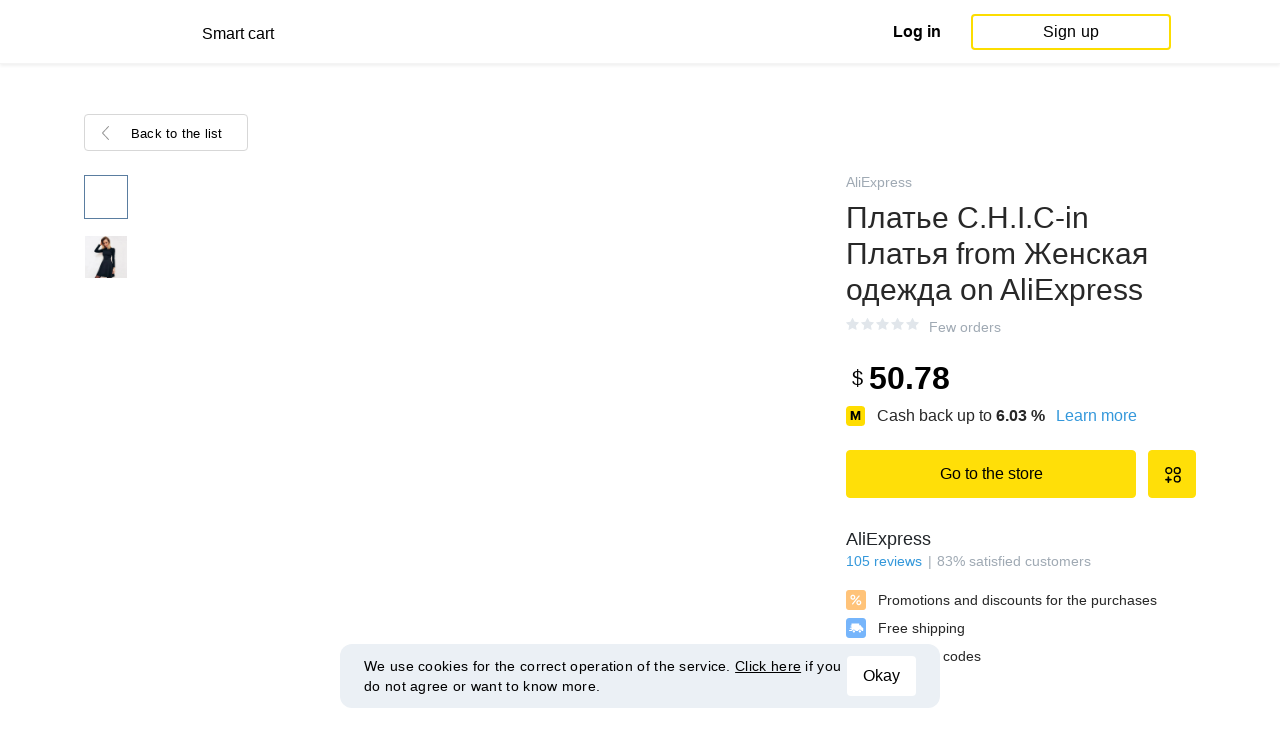

--- FILE ---
content_type: text/html; charset=UTF-8
request_url: https://smartcart.megabonus.com/en/item/19926
body_size: 112301
content:
<!DOCTYPE html>
<html lang="en">
<head>
    <meta charset="UTF-8">
    <meta name="viewport" content="initial-scale=1, maximum-scale=1, width=device-width, user-scalable=no"/>

    <meta name="format-detection" content="telephone=no">
    <meta name="msapplication-TileColor" content="#fcdd00">
    <meta name="msapplication-config" content="/browserconfig.xml">
    <meta name="theme-color" content="#fcdd00">

    <meta name="csrf-token" content="TIZFyA4MahfdYGonGGCYUbz1omi07g1hlEIitX5n">

            <meta name="description" content="Платье C.H.I.C-in Платья from Женская одежда on AliExpress. Last price: 50.78 USD. Price history tracking on AliExpress.">
    
    
            <title>Платье C.H.I.C-in Платья from Женская одежда on AliExpress - price history tracking on AliExpress</title>
    
    <meta property="og:url" content="https://smartcart.megabonus.com/en/item/19926">
    


    <link rel="shortcut icon" href="/favicon.ico" type="image/x-icon">
    <link rel="icon" href="/favicon.svg" type="image/svg+xml">

    <link rel="chrome-webstore-item" href="https://chrome.google.com/webstore/detail/dbfipcjecamggjfabeaclacjoohfjhhn">

    <script src="https://ajax.googleapis.com/ajax/libs/jquery/1.11.3/jquery.min.js"></script>
    <link rel="stylesheet" href="/css/app.css?id=af1f856d1505c19060d8">
    <script type="text/javascript" src="/js/bundle.js?id=befc6bdcddf27250a35b"></script>
    <link rel="stylesheet" type="text/css" href="https://megabonus.com/css/user/jquery.jscrollpane.css">

    <link rel="stylesheet" href="https://megabonus.com/css/header.css?v7">
    <script type="text/javascript" src="https://megabonus.com/scripts/header.js?v9"></script>


    <script type="text/javascript" src="https://megabonus.com/scripts/user/jquery.smartbanner.js"></script>
    <link rel="stylesheet" href="https://megabonus.com/css/user/jquery.smartbanner.css" type="text/css"
          media="screen">

    <!-- Start SmartBanner configuration -->
    <meta name="smartbanner:title" content="Keep track of items’ price with Megabonus">
    <meta name="smartbanner:author" content="">
    <meta name="smartbanner:price" content="">
    <meta name="smartbanner:price-suffix-apple" content="">
    <meta name="smartbanner:price-suffix-google" content="">
    <meta name="smartbanner:icon-apple" content="https://cdn.megabonus.com/images/smartcart/smartbanner-ios.png">
    <meta name="smartbanner:icon-google" content="https://cdn.megabonus.com/images/smartcart/smartbanner-android.png">
    <meta name="smartbanner:button-app" content="smartcart://app">
    <meta name="smartbanner:button-apple" content="<i class='icon icon-appleinc'></i>Download for IPhone">
    <meta name="smartbanner:button-google" content="<i class='icon icon-android'></i>Download for Android">
    <meta name="smartbanner:button-url-apple"
          content="https://itunes.apple.com/us/app/megabonus-smartcart/id1455977225?l=ru&ls=1&mt=8">
    <meta name="smartbanner:button-url-google"
          content="https://play.google.com/store/apps/details?id=com.alibonus.smartcart">
    <meta name="smartbanner:enabled-platforms" content="android,ios">
    <meta name="smartbanner:hide-ttl" content="86400000"> <!-- 1000 * 60 * 60 * 24 // 24h -->

    <!-- End SmartBanner configuration -->

    
            <!-- Yandex.Metrika counter -->
<script type="text/javascript" >
    (function(m,e,t,r,i,k,a){m[i]=m[i]||function(){(m[i].a=m[i].a||[]).push(arguments)};
        m[i].l=1*new Date();
        for (var j = 0; j < document.scripts.length; j++) {if (document.scripts[j].src === r) { return; }}
        k=e.createElement(t),a=e.getElementsByTagName(t)[0],k.async=1,k.src=r,a.parentNode.insertBefore(k,a)})
    (window, document, "script", "https://cdn.jsdelivr.net/npm/yandex-metrica-watch/tag.js", "ym");

    ym(37456880, "init", {
        clickmap:true,
        trackLinks:true,
        accurateTrackBounce:true,
        webvisor:true
    });

    let yaCounter = {};
    yaCounter.reachGoal = function (targetName) {
        ym(37456880, 'reachGoal', targetName);
    }

</script>
<noscript><div><img src="https://mc.yandex.ru/watch/37456880" style="position:absolute; left:-9999px;" alt="" /></div></noscript>
<!-- /Yandex.Metrika counter -->

<!-- Global site tag (gtag.js) - Google Analytics -->
<script>
    window.dataLayer = window.dataLayer || [];

    function gtag() {
        dataLayer.push(arguments);
    }

    gtag('js', new Date());

    gtag('config', 'G-53X2ZL5E07');
    //todo удалить второй конфиг после 1 июня 2023 года (MEG-12122)
    if (1) {
        gtag('config', 'UA-77989466-13');
    }
</script>

<!-- /Yandex.Metrika counter -->

<script>

    $(document).ready(function () {
        setTimeout(sendEvents, 200);
    });


    function sendEvents() {

        // feed page
        if (document.location.href.indexOf('/feed') !== -1) {
            $(document).on('click', '.collections-feed__collections-block .collection-card', function (e) {
                let collId = $(e.target).closest('a').attr('data-id');
                gtag('event', 'collection click', {
                    'event_category': 'feed',
                    'event_label': collId
                });
            });
        }

        // collection page
        if (document.location.href.indexOf('/collection/') !== -1) {
            $(document)
                .on('click', '.add-collection .yellow-btn', function (e) {
                                    })
                .on('click', '.open-collection .head-block .social-friends a', function (e) {
                    let social = $(e.target).closest('a').attr('class');
                    
                })
                .on('click', '.open-collection .collection-buttons-block .yellow-bordered-btn', function (e) {
                    let itemId = $(e.target).closest('.item').attr('data-sa_id');
                    
                })
                .on('click', '.open-collection .collection-buttons-block .yellow-btn', function (e) {

                    let itemId = $(e.target).closest('.item').attr('data-sa_id');
                    
                })
                .on('click', '.open-collection .items-div .item', function (e) {

                    let itemId = $(e.target).closest('.item').attr('data-sa_id');
                    
                })
        }
    }
</script>
    
    <link rel="alternate" href="https://smartcart.megabonus.com/es/item/19926" hreflang="es-ES"><link rel="alternate" href="https://smartcart.megabonus.com/en/item/19926" hreflang="en-US"><link rel="alternate" href="https://smartcart.megabonus.com/pt/item/19926" hreflang="pt-PT"><link rel="alternate" href="https://smartcart.megabonus.com/item/19926" hreflang="ru-RU"><link rel="canonical" href="https://smartcart.megabonus.com/item/19926">
    <script>
        var trackedItemsLang = {"follow_the_cost":"Add products to collections","insert_link":"Save products and create unique collections ","insert_link_placeholder":"Add the product link","start_track":"Add product","no_tracked_items":"You are not tracking anything yet.","how_track":" <a href=\"https:\/\/help-en.megabonus.com\/article\/339-how-do-i-track-the-change-of-price\" target=\"_blank\" rel=\"noopener noreferrer\" >How do I track the price?<\/a>","empty_link":"Add the link to a product page on online store.","add_tags":"Add tags to your items to filter them easily. <a href=\"https:\/\/help-en.megabonus.com\/article\/403-how-do-i-add-a-tag\" target=\"_blank\" rel=\"noopener noreferrer\" >How do I add a tag?<\/a>","sort_by":"Sort:","by_create_date":"Date","by_price_down":"Decreased price","by_price_up":"Increased price","all_shops":"All stores","error_wrong_shop_title":"Price can\u2019t be tracked","error_wrong_shop":"Unfortunately, we are not able to track the price at this store.","error_wrong_purchase_title":"Product is not found","error_wrong_purchase":"Unfortunately, we didn\u2019t find the product. Make sure your link is correct.","success_purchase_added_title":"Product is now tracked","success_purchase_added":"We will notify you when the price drops.","stop_track_purchase":"Stop tracking?","do_not_track":"Don\u2019t track","cancel":"Cancel","completed_tracking":"Finished trackings","deleted_orders":"Deleted products","tags":"Tags:","no_tags":"No tags for these items were added.","no_not_tracked_items":"You don\u2019t have any finished trackings.","no_deleted_items":"You don\u2019t have any deleted items yet.","search_input_placeholder":"Search","empty_feed":"No results found.","order_is_not_exist":"The product disappeared from the store","default_collection_orders":"Items out of collections","delete_collection":"Delete collection","collection_shop_filter":"Shop filter","collection_sort":"Sort by","change_name_tooltip":"Edit name","collection_access":"Access settings","collection_access_description":"You can open your collection through link or share it with friends on social media.","collection_access_attention":"<b>Attention<\/b>, if you open access to collection your items, tags of this collection and changes will be seen by other users that have link to your collection.","collection_access_action_descriptor":"Open access to collection","share_collection":"Share collection on:","copy_link":"Copy link","delete_attention":"<b>Attention!<\/b> If you allowed access to this collection access will be limited after deleting it.","delete_with_items":"Delete with items from this collection","cancel_delete":"Cancel","collection_share_title":" Just take a look at my collection of wanted items ","link_copied":"Link was copied","create_collection":"Create collection","item_settings":"Item settings","copy_item":"Copy item","delete_item_from_collection":"Delete from collection","delete_item":"Delete"};
    </script>
    <!--[if !IE]><!-->
    <script src="https://cdn.polyfill.io/v2/polyfill.min.js"></script><!--<![endif]-->
    <!--[if !IE]><!-->
    <script>

        // https://tc39.github.io/ecma262/#sec-array.prototype.find
        if (!Array.prototype.find) {
            Object.defineProperty(Array.prototype, 'find', {
                value: function (predicate) {
                    // 1. Let O be ? ToObject(this value).
                    if (this == null) {
                        throw new TypeError('"this" is null or not defined');
                    }

                    var o = Object(this);

                    // 2. Let len be ? ToLength(? Get(O, "length")).
                    var len = o.length >>> 0;

                    // 3. If IsCallable(predicate) is false, throw a TypeError exception.
                    if (typeof predicate !== 'function') {
                        throw new TypeError('predicate must be a function');
                    }

                    // 4. If thisArg was supplied, let T be thisArg; else let T be undefined.
                    var thisArg = arguments[1];

                    // 5. Let k be 0.
                    var k = 0;

                    // 6. Repeat, while k < len
                    while (k < len) {
                        // a. Let Pk be ! ToString(k).
                        // b. Let kValue be ? Get(O, Pk).
                        // c. Let testResult be ToBoolean(? Call(predicate, T, « kValue, k, O »)).
                        // d. If testResult is true, return kValue.
                        var kValue = o[k];
                        if (predicate.call(thisArg, kValue, k, o)) {
                            return kValue;
                        }
                        // e. Increase k by 1.
                        k++;
                    }

                    // 7. Return undefined.
                    return undefined;
                }
            });
        }
    </script>
    <!--<![endif]-->

            <script src="https://yastatic.net/pcode/adfox/loader.js" crossorigin="anonymous"></script>
    
            <script type="application/ld+json">
    {
      "@context": "https://schema.org/",
      "@type": "Product",
      "name": "Платье C.H.I.C-in Платья from Женская одежда on AliExpress",
      "image": ["https://ae01.alicdn.com/kf/HLB1adaTXZrrK1Rjy1zeq6xalFXag/C-H-I-C.jpg"],
      "description": "Платье C.H.I.C заказали уже больше 0 раз. Доставка по Москве, Санкт-Петербургу и всей России за 2-7 дней. Гарантия и возврат!",
      "brand": {
        "@type": "Brand",
        "name": "AliExpress"
      },
      
        "offers": {
          "@type": "Offer",
          "url": "https://smartcart.megabonus.com/item/19926",
        "priceCurrency": "USD",
        "price": "50.78"
      }
    }







    </script>
    </head>
<body>

<div id="wrapper" class="wrapper">
    <header id="header">
    <div class="header-fixed-block">
        <div class="header-top not-auth">
            <div class="logotip">

                                <a class="logo_mb" href="/en"><span
                        class="logo_img en"></span>
                    <span>Smart cart</span></a>
                <a class="logo_mb_small" href="/en"><span
                        class="logo_img"></span>
                    <span>Smart cart</span></a>
            </div>

                            <div class="auth-wrap">
                    <a href="https://auth.megabonus.com?redirect_url=https%3A%2F%2Fsmartcart.megabonus.com%2Fen%2Fitem%2F19926&amp;project_name=smartcart&amp;device=website" class="sign_in">Log in</a>
<a href="https://auth.megabonus.com/register?redirect_url=https%3A%2F%2Fsmartcart.megabonus.com%2Fen%2Fitem%2F19926&amp;project_name=smartcart&amp;device=website" class="sign_up">Sign up</a>
                    <div class="projects">
    <span class="projects_icon"></span>
    <div class="mb_projects">
        <div class='mb_projects--close'>
            <img src="https://cdn.megabonus.com/images/close-cross-popup-grey.svg" alt="close"/>
        </div>
                <div class='mb_projects__block'>
            <a href="https://megabonus.com" class="project_cashback">
                <span class="project_img"></span>
                <span class="project_title">Megabonus cash back service</span>
            </a>
            <a href="https://reviews.megabonus.com" class="project_reviews">
                <span class="project_img"></span>
                <span class="project_title">Reviews on the products</span>
            </a>
            <a href="https://smartcart.megabonus.com" class="project_cart active">
                <span class="project_img"></span>
                <span class="project_title">Smart<br>Cart</span>
            </a>
            <a href="https://parcel.megabonus.com" class="project_parcel">
                <span class="project_img"></span>
                <span class="project_title">Parcel tracking</span>
            </a>
            <a href="https://travel.megabonus.com"
               class="project_travel">
                <span class="project_img"></span>
                <span class="project_title">Megabonus<br>Travel</span>
            </a>
        </div>
    </div>
</div>
                </div>
            
                    </div>
            </div>
</header>
    <div class="content">
        
    
    <script>
        window.STORE_DATA = {"megabonusLink":"https:\/\/megabonus.com","userCollections":null,"deletedItems":[],"user":{"country":"US"},"locale":{"lang":"en","data":{"itemCard":{"descriptionTitle":"Description","characteristicsTitle":"Characteristics","seeAllCharacteristics":"All characteristics","collapseCharacteristics":"Collapse characteristics","moreInfo":"Learn more","cashbackUpTo":"Cash back up to","goToShop":"Go to the store","goToShopWithCashback":"Buy with cash back","one_review":"review","two_reviews":"reviews","many_reviews":"reviews","satisfied_users":"satisfied customers","similarItemsTitle":"Similar products","cashbackTooltip":"Cash back is available only to registered users. Want to <a>register<\/a>?","short_months":{"short_month_1":"Jan","short_month_2":"Feb","short_month_3":"Mar","short_month_4":"Apr","short_month_5":"May","short_month_6":"Jun","short_month_7":"Jul","short_month_8":"Aug","short_month_9":"Sept","short_month_10":"Oct","short_month_11":"Nov","short_month_12":"Dec"},"full_months":{"short_month_1":"January","short_month_2":"February","short_month_3":"March","short_month_4":"April","short_month_5":"May","short_month_6":"June","short_month_7":"July","short_month_8":"August","short_month_9":"September","short_month_10":"October","short_month_11":"November","short_month_12":"December"},"price_dynamic":"Dynamics of prices","price_dynamic_empty":"Sorry, we do not have enough price change data for this item to chart.","item_become_cheaper":"Now more cheaper that usual by","item_become_more_expensive":"Now more expensive than usual by","follow_price":{"text_follow":"Want to know when the price of this product will come down? Click \"Follow the price\" and we'll let you know!","text_unfollow":"You are tracking the price of this item. We will let you know when the price will come down.","btn_follow":"Start tracking","btn_unfollow":"Stop tracking"},"chart_tooltip":{"item_become_cheaper":"Now cheaper by","item_become_more_expensive":"Now more expensive by","same_price":"Now the price is the same"},"item_of_items":"of","add_to_collection_tooltip":"Save this product to collection"},"backButtonBlockComponent":{"text":"Back to the list"},"badgesBlockComponent":{"one_coupon":"promo code","two_coupons":"promo code","many_coupons":"promo codes","promotion_title":"Participates in the sale «%name»","badges":{"discount":"Promotions and discounts for the purchases","free_delivery":"Free shipping","gift":"Gift after purchase"}},"goodsComponent":{"one_order":"order","two_orders":"order","many_orders":"orders","one_review":"review","two_reviews":"reviews","many_reviews":"reviews","few_orders":"Few orders","with_cashback":"+ Cash back up to"},"trackedItems":{"addPurchase":{"title":"Add products to collections","description":"Save products and create unique collections","placeholder":"Paste the link of the product","btnText":"Add product","emptyLink":"Paste a link to the product's page on the online-store. <a href=\"https:\/\/help-en.megabonus.com\/article\/339-how-do-i-track-the-change-of-price\" target=\"_blank\" rel=\"noopener noreferrer\" >How do I track the change of price?<\/a>"},"newOpenedCollectionsBlock":{"title":"you might like","subtitle":"New open collections","amount":"More than 2,000 open collections","seeMoreCollections":"All Collections","defCard":{"title":"Create collections","description":"Save products and create collections.","btn":"Learn more"}},"userCollectionsBlock":{"openCollection":"Open collection","addTag":"Add tags to tracked products for easy filtration. <a href=\"https:\/\/help-en.megabonus.com\/article\/403-how-do-i-add-a-tag\" target=\"_blank\" rel=\"noopener noreferrer\" >How do I add a tag?<\/a>","tags":"Tags:","shareTitle":"Share my open collection","shareTitleDisabled":{"start":"To share a collection you need to ","link":" open a collection","end":" in the settings."},"shareTitleDisabledFull":"To share a collection you need to open a collection in the settings.","copyLink":"Copy a link to collection","linkCopied":"Link copied","shareText":"My product's collection \"%name\".","collectionSettings":"Collections settings","deleteCollection":"Delete collection","defaultColName":"Collection name","openedCollectionTooltip":"Collection is open","collectionActions":"Collection actions","openColTip":{"title":"Open collections","text":"Other users can save and buy products from your collections."},"card":{"moveItem":"Move the product","duplicate":"Duplicate","removeFromCollection":"Remove from collection","delete":"Delete","createCollection":"Create new collection","tip":{"title":"Add to collection","text":"Distribute products to collections by theme. For example: \"Everything for home\""}},"colSettings":{"title":"Collection settings","nameTitle":"Collection name","titlePlaceholder":"Enter the name","descriptionPlaceholder":"Tell a few words about your collection","descriptionTitle":"Collection describtion","locked":"Locked collection","opened":"Open collection","lockedTooltip":"Open collection so other users can see them. Then they can save them and buy products from your collections.","openedTooltip":"Collection will be seen to other users and available for saving and buying products from your collection.","back":"Back","save":"Save","create":"Create collection","toShowInFeed":"Add 4 or more products to see it on the front page of the website and in Megabonus cash back service application."},"deleteCollectionModal":{"title":"Delete collection","attention":"<b>Important!<\/b> If you opened your collection, collection will be locked after deleting it.","deleteWithItems":"Delete with products in this collection","deleteBtn":"Delete collection","cancelBtn":"Cancel"},"deleteItemModal":{"stopTrackPurchase":"Stop tracking?","doNotTrack":"Don’t track","cancel":"Cancel"}}},"photoGallery":{"back_btn_text":"Back to the product","title":"Buyers photos"},"sellerInfo":{"goodTitle":"Reliable seller","middleTitle":"Be careful","badTitle":"Not a reliable seller","goodRates":"Positive feedback:","badRates":"Negative feedback:","inAli":"Sells on AliExpress:","complianceWithDescription":"Item as described:","deliverySpeed":"Shipping speed:","sellerSociability":"Communication:","oneYear":"year","twoYears":"years","manyYears":"years","lessThanAYear":"less than a year","sellerName":"Name:","item_of_items":"of"},"productReviews":{"title":"Product reviews","commonRate":{"title":"Product rate","addReview":"Write a review"},"showMore":"Show more","noReviews":"There are no reviews of this product yet. If you have bought this product, be the first to share an opinion on it!","addReviewModal":{"title":"Product review","rateTitle":"Rate the product","commentTitle":"Leave a comment","photoTitle":"Attach a photo of the product","cancelBtn":"Cancel","submitBtm":"Send","imgSizeError":"File size is too big. Upload a file up to 3 MB.","imgFormatError":"File format is not supported. Allowed formats: jpg, jpeg, png, tiff, JPEG 2000 (or jp2), bmp."},"reviewItem":{"isUseful":"Was the review useful?","today":"Today"}}}},"similarItems":[{"id":19678,"link":"https:\/\/ru.aliexpress.com\/item\/zte-Axon-9-Pro-Snapdragon-845-Octa-Core-8\/32959536288.html","link_hash":"4cf00f793afc7404a434b90bd513908a","link_slug":null,"img":"https:\/\/cdn.megabonus.com\/images\/smartcart\/items\/origin\/itm_prod_8e3043308dbd3f6f6d6d175d7518fd04","img_is_cropped":1,"images":"[\"https:\/\/ae01.alicdn.com\/kf\/HTB1jDhRajnuK1RkSmFPq6AuzFXaH\/zte-Axon-9-Pro-Snapdragon-845-Octa-Core-8.jpg\",\"https:\/\/ae01.alicdn.com\/kf\/HTB1uwVJacfrK1Rjy0Fmq6xhEXXaK\/zte-Axon-9-Pro-Snapdragon-845-Octa-Core-8.jpg\",\"https:\/\/ae01.alicdn.com\/kf\/HTB1413FavfsK1RjSszbq6AqBXXap\/zte-Axon-9-Pro-Snapdragon-845-Octa-Core-8.jpg\",\"https:\/\/ae01.alicdn.com\/kf\/HTB1LscHasTxK1Rjy0Fgq6yovpXax\/zte-Axon-9-Pro-Snapdragon-845-Octa-Core-8.jpg\",\"https:\/\/ae01.alicdn.com\/kf\/HTB1B.kras_vK1Rjy0Foq6xIxVXaH\/zte-Axon-9-Pro-Snapdragon-845-Octa-Core-8.jpg\",\"https:\/\/ae01.alicdn.com\/kf\/HTB1CYQsayzxK1RkSnaVq6xn9VXae\/zte-Axon-9-Pro-Snapdragon-845-Octa-Core-8.jpg\"]","title":"Видеокарта GIGABYTE nVidia  GeForce RTX 2080 ,  GV-N2080AORUS X-8GC","description":"Видеокарта GIGABYTE nVidia  GeForce RTX 2080 ,  GV-N2080AORUS X-8GC","category":null,"brand":null,"characteristics":null,"orders_count":null,"reviews_count":null,"rating":null,"our_rating":null,"seller_id":null,"parser_shop_id":19045,"metacommerce_id":"","bad_link":0,"updated_at":"2022-05-26 15:04:11","created_at":"2019-02-08 08:18:27","offer_id":463,"offer_name":"AliExpress","shop_id":4507,"price":861.05,"currency":"USD","parse_enable":1,"country":"","currency_data":{"code":"USD","symbol":"$"},"shop":{"id":4507,"active_offer_id":463,"link":"\/shop\/aliexpress","offer_percent":"9.00","offer_percent_currency":"%","user_max_percent_mult":"0.6700","active":"active","percentage_of_category_list_json":"{\"13431\":\"3%\",\"13439\":\"9%\",\"13444\":\"9%\",\"13445\":\"7%\",\"13466\":\"3%\",\"16193\":\"1%\"}"},"userMaxPercent":6.03,"offer_percent_currency":"%"},{"id":20781,"link":"https:\/\/es.aliexpress.com\/item\/32879324660.html","link_hash":"ddbaaecf84606e06524f34b79ea7bd4d","link_slug":null,"img":"https:\/\/cdn.megabonus.com\/images\/smartcart\/items\/origin\/itm_prod_5e07b82cfd5b5b726a8b5685ce1a3766","img_is_cropped":1,"images":"[\"https:\/\/ae01.alicdn.com\/kf\/HTB1YdzJXZ_vK1Rjy0Foq6xIxVXam\/Meizu-POP-TW50-auriculares-Bluetooth-inal-mbricos-True-Mini-deporte-Bluetooth-4-2-auriculares-para-Meizu.jpg\"]","title":"€ 49.43 50% de DESCUENTO|Meizu POP TW50 auriculares Bluetooth inalámbricos True Mini deporte Bluetooth 4,2 auriculares para Meizu teléfono sin límites diseño inalámbrico dual-in Auriculares y cascos from Productos electrónicos on Aliexpress.com | Alibaba Group","description":"Cheap Auriculares y cascos, Buy Directly from China Suppliers:Meizu POP TW50 auriculares Bluetooth inalámbricos True Mini deporte Bluetooth 4,2 auriculares para Meizu teléfono sin límites diseño inalámbrico dual\nDisfruta de las siguientes ventajas: ✓ Envío gratuito a todo el mundo ✓ Oferta disponible durante un tiempo limitado ✓ Devolución sencilla","category":null,"brand":null,"characteristics":null,"orders_count":null,"reviews_count":null,"rating":null,"our_rating":null,"seller_id":null,"parser_shop_id":20919,"metacommerce_id":"","bad_link":0,"updated_at":"2022-05-26 15:05:23","created_at":"2019-02-22 13:23:38","offer_id":463,"offer_name":"AliExpress","shop_id":4507,"price":110.7,"currency":"USD","parse_enable":1,"country":"","currency_data":{"code":"USD","symbol":"$"},"shop":{"id":4507,"active_offer_id":463,"link":"\/shop\/aliexpress","offer_percent":"9.00","offer_percent_currency":"%","user_max_percent_mult":"0.6700","active":"active","percentage_of_category_list_json":"{\"13431\":\"3%\",\"13439\":\"9%\",\"13444\":\"9%\",\"13445\":\"7%\",\"13466\":\"3%\",\"16193\":\"1%\"}"},"userMaxPercent":6.03,"offer_percent_currency":"%"},{"id":20827,"link":"https:\/\/ru.aliexpress.com\/item\/32918365776.html","link_hash":"65257866a75b95fd18000613d47cd324","link_slug":null,"img":"https:\/\/cdn.megabonus.com\/images\/smartcart\/items\/origin\/itm_prod_20b7529575c247bc9547f43ab405c8cf","img_is_cropped":1,"images":"[\"https:\/\/ae01.alicdn.com\/kf\/HTB1cLanKrSYBuNjSspfq6AZCpXaZ\/2-Philips.jpg\"]","title":"411.31 руб. 30% СКИДКА|2 шт. Мясорубка запасные части Мясорубка шестерни для Philips еда процессор Holt VES-in Детали для мясорубки from Техника для дома on Aliexpress.com | Alibaba Group","description":"Cheap Детали для мясорубки, Buy Directly from China Suppliers:2 шт. Мясорубка запасные части Мясорубка шестерни для Philips еда процессор Holt VES\nНаслаждайся ✓Бесплатная доставка по всему миру! ✓Предложение ограничено по времени! ✓Удобный возврат!","category":null,"brand":null,"characteristics":null,"orders_count":null,"reviews_count":null,"rating":null,"our_rating":null,"seller_id":null,"parser_shop_id":20965,"metacommerce_id":"","bad_link":0,"updated_at":"2022-05-26 15:05:28","created_at":"2019-02-23 14:23:51","offer_id":463,"offer_name":"AliExpress","shop_id":4507,"price":9.26,"currency":"USD","parse_enable":1,"country":"","currency_data":{"code":"USD","symbol":"$"},"shop":{"id":4507,"active_offer_id":463,"link":"\/shop\/aliexpress","offer_percent":"9.00","offer_percent_currency":"%","user_max_percent_mult":"0.6700","active":"active","percentage_of_category_list_json":"{\"13431\":\"3%\",\"13439\":\"9%\",\"13444\":\"9%\",\"13445\":\"7%\",\"13466\":\"3%\",\"16193\":\"1%\"}"},"userMaxPercent":6.03,"offer_percent_currency":"%"},{"id":19578,"link":"https:\/\/ru.aliexpress.com\/item\/High-Quality-1pc-Eye-Shadow-Pen-Eyeliner-Makeup-Pencil-Makeup-Tools-Eyeshadow-Pen-Glam-Shadow-Stick\/32819065181.html","link_hash":"42fa193003c82baf8d5ba3342471aa89","link_slug":null,"img":"https:\/\/cdn.megabonus.com\/images\/smartcart\/items\/origin\/itm_prod_77d13a096e771552d84d4af5f8ba7980","img_is_cropped":1,"images":"[\"https:\/\/ae01.alicdn.com\/kf\/HTB1Z.EdXOLrK1Rjy1zdq6ynnpXaH\/1-Eye-Shadow-Pen.jpg\",\"https:\/\/ae01.alicdn.com\/kf\/HTB16ZgfSpXXXXajXpXXq6xXFXXXx\/1-Eye-Shadow-Pen.jpg\",\"https:\/\/ae01.alicdn.com\/kf\/HTB1zWPRSpXXXXafaXXXq6xXFXXXA\/1-Eye-Shadow-Pen.jpg\",\"https:\/\/ae01.alicdn.com\/kf\/HTB1so26SpXXXXbVXFXXq6xXFXXXg\/1-Eye-Shadow-Pen.jpg\",\"https:\/\/ae01.alicdn.com\/kf\/HTB1gOYZSpXXXXa5XVXXq6xXFXXX9\/1-Eye-Shadow-Pen.jpg\",\"https:\/\/ae01.alicdn.com\/kf\/HTB1ZjrTSpXXXXceXVXXq6xXFXXXt\/1-Eye-Shadow-Pen.jpg\"]","title":"748.98 руб. 6% СКИДКА|Оптовая продажа 10 шт. Перезаряжаемые Батарея LIR2025 для BMW 3 5 серии E46 E39 3B дистанционного брелока купить на AliExpress","description":"Купить товар Оптовая продажа 10 шт. Перезаряжаемые Батарея LIR2025 для BMW 3 5 серии E46 E39 3B дистанционного брелока в категории Разъёмы и кабели для автомобильной диагностики на AliExpress. Оптовая продажа 10 шт. Перезаряжаемые Батарея LIR2025 для BMW 3 5 серии E46 E39 3B дистанционного брелока\nНаслаждайся ✓Бесплатная доставка по всему миру! ✓Предложение ограничено по времени! ✓Удобный возврат!","category":null,"brand":null,"characteristics":null,"orders_count":null,"reviews_count":null,"rating":null,"our_rating":null,"seller_id":null,"parser_shop_id":18920,"metacommerce_id":"","bad_link":0,"updated_at":"2022-05-26 15:03:59","created_at":"2019-02-06 20:08:27","offer_id":463,"offer_name":"AliExpress","shop_id":4507,"price":10.99,"currency":"USD","parse_enable":1,"country":"","currency_data":{"code":"USD","symbol":"$"},"shop":{"id":4507,"active_offer_id":463,"link":"\/shop\/aliexpress","offer_percent":"9.00","offer_percent_currency":"%","user_max_percent_mult":"0.6700","active":"active","percentage_of_category_list_json":"{\"13431\":\"3%\",\"13439\":\"9%\",\"13444\":\"9%\",\"13445\":\"7%\",\"13466\":\"3%\",\"16193\":\"1%\"}"},"userMaxPercent":6.03,"offer_percent_currency":"%"},{"id":19200,"link":"https:\/\/ru.aliexpress.com\/item\/2015-new-Available-500M-Fluorocarbon-Fishing-Line-0-148-0-467mm-7-42LB-Carbon-Fiber-Leader\/32275002085.html","link_hash":"f5bc924b6745db8fe33058ccf3b3f47e","link_slug":null,"img":"https:\/\/cdn.megabonus.com\/images\/smartcart\/items\/origin\/itm_prod_2de3e2308adf7c9e1de8b6be9371dafb","img_is_cropped":1,"images":"[\"https:\/\/ae01.alicdn.com\/kf\/HTB1yGjLXijrK1RjSsplq6xHmVXar\/JACKFISH-500-5-32LB.jpg\",\"https:\/\/ae01.alicdn.com\/kf\/HTB11fbKXcnrK1RjSspkq6yuvXXaV\/JACKFISH-500-5-32LB.jpg\",\"https:\/\/ae01.alicdn.com\/kf\/HTB1f9zKXcfrK1RkSnb4q6xHRFXaJ\/JACKFISH-500-5-32LB.jpg\",\"https:\/\/ae01.alicdn.com\/kf\/HTB1d3LKXjvuK1Rjy0Faq6x2aVXaZ\/JACKFISH-500-5-32LB.jpg\",\"https:\/\/ae01.alicdn.com\/kf\/HTB1GPTLXo_rK1Rjy0Fcq6zEvVXa8\/JACKFISH-500-5-32LB.jpg\",\"https:\/\/ae01.alicdn.com\/kf\/HTB1XmzKXcfrK1RkSnb4q6xHRFXa2\/JACKFISH-500-5-32LB.jpg\"]","title":"42321.4 руб. 10% СКИДКА|Надувная палатка с пузырьковым деревом, надувной дом для шоу Famaily Backyard кемпинговые палатки, 0,45 мм ПВХ carpas de Camping 4 personas room купить на AliExpress","description":"Купить товар Надувная палатка с пузырьковым деревом, надувной дом для шоу Famaily Backyard кемпинговые палатки, 0,45 мм ПВХ carpas de Camping 4 personas room в категории Палатки на AliExpress. Надувная палатка с пузырьковым деревом, надувной дом для шоу Famaily Backyard кемпинговые палатки, 0,45 мм ПВХ carpas de Camping 4 personas room\nНаслаждайся ✓Бесплатная доставка по всему миру! ✓Предложение ограничено по времени! ✓Удобный возврат!","category":null,"brand":null,"characteristics":null,"orders_count":null,"reviews_count":null,"rating":null,"our_rating":null,"seller_id":null,"parser_shop_id":18536,"metacommerce_id":"","bad_link":0,"updated_at":"2022-05-26 15:03:09","created_at":"2019-02-03 15:47:45","offer_id":463,"offer_name":"AliExpress","shop_id":4507,"price":621,"currency":"USD","parse_enable":1,"country":"","currency_data":{"code":"USD","symbol":"$"},"shop":{"id":4507,"active_offer_id":463,"link":"\/shop\/aliexpress","offer_percent":"9.00","offer_percent_currency":"%","user_max_percent_mult":"0.6700","active":"active","percentage_of_category_list_json":"{\"13431\":\"3%\",\"13439\":\"9%\",\"13444\":\"9%\",\"13445\":\"7%\",\"13466\":\"3%\",\"16193\":\"1%\"}"},"userMaxPercent":6.03,"offer_percent_currency":"%"},{"id":19032,"link":"https:\/\/ru.aliexpress.com\/item\/SunDing-SD-563B\/32853679474.html","link_hash":"4a0c37493746b3656c5b60cd70134b20","link_slug":null,"img":"https:\/\/cdn.megabonus.com\/images\/smartcart\/items\/origin\/itm_prod_d52a77a7e1cfe7d483b6539171b03e64","img_is_cropped":1,"images":"[\"https:\/\/ae01.alicdn.com\/kf\/HTB1U84xXLfsK1RjSszbq6AqBXXak\/SunDing-SD-563B.jpg\",\"https:\/\/ae01.alicdn.com\/kf\/HTB1k2XeKAOWBuNjSsppq6xPgpXaZ\/SunDing-SD-563B.jpg\",\"https:\/\/ae01.alicdn.com\/kf\/HTB1XpoifqLN8KJjSZFvq6xW8VXa4\/SunDing-SD-563B.jpg\",\"https:\/\/ae01.alicdn.com\/kf\/HTB18DK9eQfb_uJkSnfoq6z_epXa3\/SunDing-SD-563B.jpg\",\"https:\/\/ae01.alicdn.com\/kf\/HTB1FxkGfvjM8KJjSZFsq6xdZpXaQ\/SunDing-SD-563B.jpg\",\"https:\/\/ae01.alicdn.com\/kf\/HTB12.CgplHH8KJjy0Fbq6AqlpXaQ\/SunDing-SD-563B.jpg\"]","title":"22959.19 руб. |Плавательный бассейн надувная лодка плавающий взрослый плавательный плавающий ряд летний отдых водные игрушки и водяные насосы купить на AliExpress","description":"Купить товар Плавательный бассейн надувная лодка плавающий взрослый плавательный плавающий ряд летний отдых водные игрушки и водяные насосы в категории Надувные матрасы на AliExpress. Плавательный бассейн надувная лодка плавающий взрослый плавательный плавающий ряд летний отдых водные игрушки и водяные насосы\nНаслаждайся ✓Бесплатная доставка по всему миру! ✓Предложение ограничено по времени! ✓Удобный возврат!","category":null,"brand":null,"characteristics":null,"orders_count":null,"reviews_count":null,"rating":null,"our_rating":null,"seller_id":null,"parser_shop_id":18367,"metacommerce_id":"","bad_link":0,"updated_at":"2022-05-26 15:02:48","created_at":"2019-02-01 19:41:13","offer_id":463,"offer_name":"AliExpress","shop_id":4507,"price":336.89,"currency":"USD","parse_enable":1,"country":"","currency_data":{"code":"USD","symbol":"$"},"shop":{"id":4507,"active_offer_id":463,"link":"\/shop\/aliexpress","offer_percent":"9.00","offer_percent_currency":"%","user_max_percent_mult":"0.6700","active":"active","percentage_of_category_list_json":"{\"13431\":\"3%\",\"13439\":\"9%\",\"13444\":\"9%\",\"13445\":\"7%\",\"13466\":\"3%\",\"16193\":\"1%\"}"},"userMaxPercent":6.03,"offer_percent_currency":"%"},{"id":19576,"link":"https:\/\/ru.aliexpress.com\/item\/Redragon-K580-RGB\/32923374992.html","link_hash":"cb00da31e65f8afe4904d5413adb5e4c","link_slug":null,"img":"https:\/\/cdn.megabonus.com\/images\/smartcart\/items\/origin\/itm_prod_e5c28ccc603c447214755c11ca54acb6","img_is_cropped":1,"images":"[\"https:\/\/ae01.alicdn.com\/kf\/HTB1g.5qX6zuK1Rjy0Fpq6yEpFXaY\/Redragon-K580-RGB.jpg\",\"https:\/\/ae01.alicdn.com\/kf\/HTB1b75XXijrK1RjSsplq6xHmVXad\/Redragon-K580-RGB.jpg\",\"https:\/\/ae01.alicdn.com\/kf\/HTB1qj9XXcvrK1Rjy0Feq6ATmVXaq\/Redragon-K580-RGB.jpg\",\"https:\/\/ae01.alicdn.com\/kf\/HTB1ErVAbkPoK1RjSZKbq6x1IXXar\/Redragon-K580-RGB.jpg\",\"https:\/\/ae01.alicdn.com\/kf\/HTB1m7WXXjDuK1RjSszdq6xGLpXau\/Redragon-K580-RGB.jpg\",\"https:\/\/ae01.alicdn.com\/kf\/HTB1_nCXXnHuK1RkSndVq6xVwpXag\/Redragon-K580-RGB.jpg\"]","title":"2717.84 руб. 20% СКИДКА|S40 + 0,4 м 40 см Алюминий сплава ручной переносной штатив стедикам стабилизатор для стэдикама для Canon Nikon цифровой зеркальный фотоаппарат AEE купить на AliExpress","description":"Купить товар S40 + 0,4 м 40 см Алюминий сплава ручной переносной штатив стедикам стабилизатор для стэдикама для Canon Nikon цифровой зеркальный фотоаппарат AEE в категории Аксессуары для фотостудии на AliExpress. S40 + 0,4 м 40 см Алюминий сплава ручной переносной штатив стедикам стабилизатор для стэдикама для Canon Nikon цифровой зеркальный фотоаппарат AEE\nНаслаждайся ✓Бесплатная доставка по всему миру! ✓Предложение ограничено по времени! ✓Удобный возврат!","category":null,"brand":null,"characteristics":null,"orders_count":null,"reviews_count":null,"rating":null,"our_rating":null,"seller_id":null,"parser_shop_id":18918,"metacommerce_id":"","bad_link":0,"updated_at":"2022-05-26 15:03:58","created_at":"2019-02-06 19:56:43","offer_id":463,"offer_name":"AliExpress","shop_id":4507,"price":39.88,"currency":"USD","parse_enable":1,"country":"","currency_data":{"code":"USD","symbol":"$"},"shop":{"id":4507,"active_offer_id":463,"link":"\/shop\/aliexpress","offer_percent":"9.00","offer_percent_currency":"%","user_max_percent_mult":"0.6700","active":"active","percentage_of_category_list_json":"{\"13431\":\"3%\",\"13439\":\"9%\",\"13444\":\"9%\",\"13445\":\"7%\",\"13466\":\"3%\",\"16193\":\"1%\"}"},"userMaxPercent":6.03,"offer_percent_currency":"%"},{"id":20848,"link":"https:\/\/ru.aliexpress.com\/item\/32712628045.html","link_hash":"718ab31ede6e61d3188b0d60c4f04a2b","link_slug":null,"img":"https:\/\/cdn.megabonus.com\/images\/smartcart\/items\/origin\/itm_prod_4b3f1eb677f18a452dc6823e38c4721e","img_is_cropped":1,"images":"[\"https:\/\/ae01.alicdn.com\/kf\/HTB1AheeeUGF3KVjSZFvq6z_nXXa7\/Ugreen-5-1.jpg\"]","title":"1045.6 руб. 25% СКИДКА|Ugreen 5 в 1 взаимный обмен данными между компьютером и периферийными устройствами USB концентратор с кард ридер 3 Порты и разъёмы USB 3,0 HUB разветвитель Micro USB Мощность Порты и разъёмы Для iMac аксессуары для ноутбуков USB HUB-in USB-хабы from Компьютер и офис on Aliexpress.com | Alibaba Group","description":"Cheap usb hub, Buy Quality 3.0 hub directly from China hub splitter Suppliers: Ugreen 5 в 1 взаимный обмен данными между компьютером и периферийными устройствами USB концентратор с кард-ридер 3 Порты и разъёмы USB 3,0 HUB разветвитель Micro USB Мощность Порты и разъёмы Для iMac аксессуары для ноутбуков USB HUB\nНаслаждайся ✓Бесплатная доставка по всему миру! ✓Предложение ограничено по времени! ✓Удобный возврат!","category":null,"brand":null,"characteristics":null,"orders_count":null,"reviews_count":null,"rating":null,"our_rating":null,"seller_id":null,"parser_shop_id":20986,"metacommerce_id":"","bad_link":0,"updated_at":"2022-05-26 15:05:31","created_at":"2019-02-23 18:52:23","offer_id":463,"offer_name":"AliExpress","shop_id":4507,"price":21.96,"currency":"USD","parse_enable":1,"country":"","currency_data":{"code":"USD","symbol":"$"},"shop":{"id":4507,"active_offer_id":463,"link":"\/shop\/aliexpress","offer_percent":"9.00","offer_percent_currency":"%","user_max_percent_mult":"0.6700","active":"active","percentage_of_category_list_json":"{\"13431\":\"3%\",\"13439\":\"9%\",\"13444\":\"9%\",\"13445\":\"7%\",\"13466\":\"3%\",\"16193\":\"1%\"}"},"userMaxPercent":6.03,"offer_percent_currency":"%"},{"id":20355,"link":"https:\/\/ru.aliexpress.com\/item\/32952645281.html","link_hash":"774ed366175fe0b858971376a00e4d92","link_slug":null,"img":"https:\/\/cdn.megabonus.com\/images\/smartcart\/items\/origin\/itm_prod_dd29fa60c1f79e3f37cb076e4c5f4ecb","img_is_cropped":1,"images":"[\"https:\/\/ae01.alicdn.com\/kf\/HTB1xEMMX2fsK1RjSszbq6AqBXXab\/2019.jpg\"]","title":"1019.44 руб. 90% СКИДКА|Дропшиппинг Новый 2019 Лидер продаж наручные часы для женщин нержавеющая сталь золото женские часы наручные часы с блиллиантами Patek наручные часы-in Женские часы from Ручные часы on Aliexpress.com | Alibaba Group","description":"Cheap Женские часы, Buy Directly from China Suppliers:Дропшиппинг Новый 2019 Лидер продаж наручные часы для женщин нержавеющая сталь золото женские часы наручные часы с блиллиантами Patek наручные часы\nНаслаждайся ✓Бесплатная доставка по всему миру! ✓Предложение ограничено по времени! ✓Удобный возврат!","category":null,"brand":null,"characteristics":null,"orders_count":null,"reviews_count":null,"rating":null,"our_rating":null,"seller_id":null,"parser_shop_id":20861,"metacommerce_id":"","bad_link":0,"updated_at":"2022-05-26 15:04:55","created_at":"2019-02-15 08:30:55","offer_id":463,"offer_name":"AliExpress","shop_id":4507,"price":160.52,"currency":"USD","parse_enable":1,"country":"","currency_data":{"code":"USD","symbol":"$"},"shop":{"id":4507,"active_offer_id":463,"link":"\/shop\/aliexpress","offer_percent":"9.00","offer_percent_currency":"%","user_max_percent_mult":"0.6700","active":"active","percentage_of_category_list_json":"{\"13431\":\"3%\",\"13439\":\"9%\",\"13444\":\"9%\",\"13445\":\"7%\",\"13466\":\"3%\",\"16193\":\"1%\"}"},"userMaxPercent":6.03,"offer_percent_currency":"%"},{"id":19656,"link":"https:\/\/ru.aliexpress.com\/item\/Xiaomi-Mijia-Smart-Walkie-Talkie-1-s-fm\/32947534970.html","link_hash":"a630acda6a2deca599f39d2b1f1a81e4","link_slug":null,"img":"https:\/\/cdn.megabonus.com\/images\/smartcart\/items\/origin\/itm_prod_07f7ee3a9193300869b19d91690e8ace","img_is_cropped":1,"images":"[\"https:\/\/ae01.alicdn.com\/kf\/HTB1JfBDXvLsK1Rjy0Fbq6xSEXXap\/Xiaomi-Mijia-Smart-Walkie-Talkie-1-s-fm.jpg\",\"https:\/\/ae01.alicdn.com\/kf\/HTB1AylFXsfrK1RkSnb4q6xHRFXaC\/Xiaomi-Mijia-Smart-Walkie-Talkie-1-s-fm.jpg\",\"https:\/\/ae01.alicdn.com\/kf\/HTB1B34EXynrK1Rjy1Xcq6yeDVXap\/Xiaomi-Mijia-Smart-Walkie-Talkie-1-s-fm.jpg\",\"https:\/\/ae01.alicdn.com\/kf\/HTB14z4FXEzrK1RjSspmq6AOdFXa1\/Xiaomi-Mijia-Smart-Walkie-Talkie-1-s-fm.jpg\",\"https:\/\/ae01.alicdn.com\/kf\/HTB1JBVFXs_vK1RkSmRyq6xwupXa8\/Xiaomi-Mijia-Smart-Walkie-Talkie-1-s-fm.jpg\",\"https:\/\/ae01.alicdn.com\/kf\/HTB1ioPkhSzqK1RjSZFjq6zlCFXa6\/Xiaomi-Mijia-Smart-Walkie-Talkie-1-s-fm.jpg\"]","title":"168.34 руб. 35% СКИДКА|Со щелочной кислотой полоски\/Комплект 0 14 PH тесты комплект 100 индикатор бумага воды слюны Лакмус er Mayitr измерения анализ инструменты купить на AliExpress","description":"Купить товар Со щелочной кислотой полоски\/Комплект 0 14 PH тесты комплект 100 индикатор бумага воды слюны Лакмус er Mayitr измерения анализ инструменты в категории PH-метры на AliExpress. Со щелочной кислотой полоски\/Комплект 0-14 PH тесты комплект 100 индикатор бумага воды слюны Лакмус er Mayitr измерения анализ инструменты\nНаслаждайся ✓Бесплатная доставка по всему миру! ✓Предложение ограничено по времени! ✓Удобный возврат!","category":null,"brand":null,"characteristics":null,"orders_count":null,"reviews_count":null,"rating":null,"our_rating":null,"seller_id":null,"parser_shop_id":19023,"metacommerce_id":"","bad_link":0,"updated_at":"2022-05-26 15:04:09","created_at":"2019-02-07 23:14:38","offer_id":463,"offer_name":"AliExpress","shop_id":4507,"price":2.4699999999999998,"currency":"USD","parse_enable":1,"country":"","currency_data":{"code":"USD","symbol":"$"},"shop":{"id":4507,"active_offer_id":463,"link":"\/shop\/aliexpress","offer_percent":"9.00","offer_percent_currency":"%","user_max_percent_mult":"0.6700","active":"active","percentage_of_category_list_json":"{\"13431\":\"3%\",\"13439\":\"9%\",\"13444\":\"9%\",\"13445\":\"7%\",\"13466\":\"3%\",\"16193\":\"1%\"}"},"userMaxPercent":6.03,"offer_percent_currency":"%"},{"id":19351,"link":"https:\/\/ru.aliexpress.com\/item\/Smart-AC-W-24\/32844062245.html","link_hash":"fb0af36ff901ae2e265af5630846a077","link_slug":null,"img":"https:\/\/cdn.megabonus.com\/images\/smartcart\/items\/origin\/itm_prod_0ce16f5baef00b294afeb0163b5d1d4b","img_is_cropped":1,"images":"[\"https:\/\/ae01.alicdn.com\/kf\/HTB1GSLFglTH8KJjy0Fiq6ARsXXa1\/Smart-AC-W-24.jpg\",\"https:\/\/ae01.alicdn.com\/kf\/HTB1BHI7b0HO8KJjSZFtq6AhfXXap\/Smart-AC-W-24.jpg\",\"https:\/\/ae01.alicdn.com\/kf\/HTB1.uYdglDH8KJjSszcq6zDTFXao\/Smart-AC-W-24.jpg\",\"https:\/\/ae01.alicdn.com\/kf\/HTB1bPvqgnnI8KJjSszgq6A8ApXam\/Smart-AC-W-24.jpg\",\"https:\/\/ae01.alicdn.com\/kf\/HTB1jxP1gf6H8KJjSspmq6z2WXXal\/Smart-AC-W-24.jpg\",\"https:\/\/ae01.alicdn.com\/kf\/HLB1pudxa5LxK1Rjy0Ffq6zYdVXam\/Smart-AC-W-24.jpg\"]","title":"33.52 руб. 16% СКИДКА|Шт. 4 шт. дорожный набор Портативный зубная щетка чехол Защитный протектор здоровье Germproof щетка чехол Защита Hike Щетка Очиститель-in Набор аксессуаров для ванной from Дом и животные on Aliexpress.com | Alibaba Group","description":"Cheap toothbrush cover, Buy Quality portable toothbrush directly from China portable toothbrush cover Suppliers: Шт. 4 шт. дорожный набор Портативный зубная щетка чехол Защитный протектор здоровье Germproof щетка чехол Защита Hike Щетка Очиститель\nНаслаждайся ✓Бесплатная доставка по всему миру! ✓Предложение ограничено по времени! ✓Удобный возврат!","category":null,"brand":null,"characteristics":null,"orders_count":null,"reviews_count":null,"rating":null,"our_rating":null,"seller_id":null,"parser_shop_id":18691,"metacommerce_id":"","bad_link":0,"updated_at":"2022-05-26 15:03:28","created_at":"2019-02-05 03:51:25","offer_id":463,"offer_name":"AliExpress","shop_id":4507,"price":0.61,"currency":"USD","parse_enable":1,"country":"","currency_data":{"code":"USD","symbol":"$"},"shop":{"id":4507,"active_offer_id":463,"link":"\/shop\/aliexpress","offer_percent":"9.00","offer_percent_currency":"%","user_max_percent_mult":"0.6700","active":"active","percentage_of_category_list_json":"{\"13431\":\"3%\",\"13439\":\"9%\",\"13444\":\"9%\",\"13445\":\"7%\",\"13466\":\"3%\",\"16193\":\"1%\"}"},"userMaxPercent":6.03,"offer_percent_currency":"%"},{"id":18996,"link":"https:\/\/ru.aliexpress.com\/item\/2017-Hot-Diving-Mask-Scuba-Mask-Underwater-Anti-Fog-Full-Face-Snorkeling-Mask-Women-Men-Swimming\/32821462735.html","link_hash":"e21f17b6fab105494a1ad3bc085d3126","link_slug":null,"img":"https:\/\/cdn.megabonus.com\/images\/smartcart\/items\/origin\/itm_prod_9c16a45c187ff93ce1369ccefb4b2fa7","img_is_cropped":1,"images":"[\"https:\/\/ae01.alicdn.com\/kf\/HTB1Fe4_KAOWBuNjSsppq6xPgpXaa\/2018.jpg\",\"https:\/\/ae01.alicdn.com\/kf\/HTB1IsstBZuYBuNkSmRyq6AA3pXam\/2018.jpg\",\"https:\/\/ae01.alicdn.com\/kf\/HTB1xnLadjfguuRjSspaq6yXVXXap\/2018.jpg\",\"https:\/\/ae01.alicdn.com\/kf\/HTB1ljVyKrGYBuNjy0Foq6AiBFXaY\/2018.jpg\",\"https:\/\/ae01.alicdn.com\/kf\/HTB1xzVyKrGYBuNjy0Foq6AiBFXaJ\/2018.jpg\",\"https:\/\/ae01.alicdn.com\/kf\/HTB1qYtjwcUrBKNjSZPxq6x00pXa3\/2018.jpg\"]","title":"MSQ Pro 10 шт. набор кистей для макияжа Пудра Тени для век и бровей кисть для губ инструмент с льна случай или тонкая камедь цилиндр купить на AliExpress","description":"Покупай умнее, живи веселее! Aliexpress.com","category":null,"brand":null,"characteristics":null,"orders_count":null,"reviews_count":null,"rating":null,"our_rating":null,"seller_id":null,"parser_shop_id":18331,"metacommerce_id":"","bad_link":0,"updated_at":"2022-05-26 15:02:43","created_at":"2019-02-01 14:10:00","offer_id":463,"offer_name":"AliExpress","shop_id":4507,"price":7379.04,"currency":"USD","parse_enable":1,"country":"","currency_data":{"code":"USD","symbol":"$"},"shop":{"id":4507,"active_offer_id":463,"link":"\/shop\/aliexpress","offer_percent":"9.00","offer_percent_currency":"%","user_max_percent_mult":"0.6700","active":"active","percentage_of_category_list_json":"{\"13431\":\"3%\",\"13439\":\"9%\",\"13444\":\"9%\",\"13445\":\"7%\",\"13466\":\"3%\",\"16193\":\"1%\"}"},"userMaxPercent":6.03,"offer_percent_currency":"%"},{"id":20304,"link":"https:\/\/www.aliexpress.com\/item\/32889611531.html","link_hash":"4a5ac93a52ed51f100e45a69c2f08f16","link_slug":null,"img":"https:\/\/cdn.megabonus.com\/images\/smartcart\/items\/origin\/itm_prod_e064715d31cb494d83cf308dcf9e2583","img_is_cropped":1,"images":"[\"https:\/\/ae01.alicdn.com\/kf\/HTB1WWe9yVuWBuNjSszbq6AS7FXaR\/20g-iphone-8-X.jpg\"]","title":"US $5.53 21% OFF|NET 20g glue remover for iphone 8\/X rear glasses cover glue remover LOCA UV Glue Remover Dispergator for Removing LOCA UV Glue-in Caulk from Home Improvement on Aliexpress.com | Alibaba Group","description":"Cheap Caulk, Buy Directly from China Suppliers:NET 20g glue remover for iphone 8\/X rear glasses cover glue remover LOCA UV Glue Remover Dispergator for Removing LOCA UV Glue\nEnjoy ✓Free Shipping Worldwide! ✓Limited Time Sale ✓Easy Return.","category":null,"brand":null,"characteristics":null,"orders_count":null,"reviews_count":null,"rating":null,"our_rating":null,"seller_id":null,"parser_shop_id":20810,"metacommerce_id":"","bad_link":0,"updated_at":"2022-05-26 15:04:49","created_at":"2019-02-14 08:38:42","offer_id":463,"offer_name":"AliExpress","shop_id":4507,"price":5.53,"currency":"USD","parse_enable":1,"country":"","currency_data":{"code":"USD","symbol":"$"},"shop":{"id":4507,"active_offer_id":463,"link":"\/shop\/aliexpress","offer_percent":"9.00","offer_percent_currency":"%","user_max_percent_mult":"0.6700","active":"active","percentage_of_category_list_json":"{\"13431\":\"3%\",\"13439\":\"9%\",\"13444\":\"9%\",\"13445\":\"7%\",\"13466\":\"3%\",\"16193\":\"1%\"}"},"userMaxPercent":6.03,"offer_percent_currency":"%"},{"id":19657,"link":"https:\/\/ru.aliexpress.com\/item\/Fully-Assembled-DSO138-Open-Source-2-4-TFT-Digital-Oscilloscope-1Msps-with-FREE-Probe\/32795028890.html","link_hash":"944e6b6aa81d25259153f17980d4c16a","link_slug":null,"img":"https:\/\/cdn.megabonus.com\/images\/smartcart\/items\/origin\/itm_prod_ef8ff9dcba0ea0f66f02b9d355fb860c","img_is_cropped":1,"images":"[\"https:\/\/ae01.alicdn.com\/kf\/HTB1oqa5KaSWBuNjSsrbq6y0mVXa0\/DSO138-2-4-tft.jpg\",\"https:\/\/ae01.alicdn.com\/kf\/HTB1jZo7Kf9TBuNjy1zbq6xpepXaI\/DSO138-2-4-tft.jpg\",\"https:\/\/ae01.alicdn.com\/kf\/HTB18.ELB2uSBuNkHFqDq6xfhVXaN\/DSO138-2-4-tft.jpg\",\"https:\/\/ae01.alicdn.com\/kf\/HTB1I4OyvOMnBKNjSZFoq6zOSFXaU\/DSO138-2-4-tft.jpg\",\"https:\/\/ae01.alicdn.com\/kf\/HTB1YEmIdi6guuRkSmLyq6AulFXae\/DSO138-2-4-tft.jpg\"]","title":"30.67 руб. 25% СКИДКА|80 PH полоски 9,0 5,5 лакмусовой бумаги PH тесты er бумага s универсальный индикатор бумага тесты для воды аквариум купить на AliExpress","description":"Купить товар 80 PH полоски 9,0 5,5 лакмусовой бумаги PH тесты er бумага s универсальный индикатор бумага тесты для воды аквариум в категории PH-метры на AliExpress. 80 PH полоски 9,0-5,5 лакмусовой бумаги PH тесты er бумага s универсальный индикатор бумага тесты для воды аквариум\nНаслаждайся ✓Бесплатная доставка по всему миру! ✓Предложение ограничено по времени! ✓Удобный возврат!","category":null,"brand":null,"characteristics":null,"orders_count":null,"reviews_count":null,"rating":null,"our_rating":null,"seller_id":null,"parser_shop_id":19024,"metacommerce_id":"","bad_link":0,"updated_at":"2022-05-26 15:04:09","created_at":"2019-02-07 23:37:33","offer_id":463,"offer_name":"AliExpress","shop_id":4507,"price":0.45,"currency":"USD","parse_enable":1,"country":"","currency_data":{"code":"USD","symbol":"$"},"shop":{"id":4507,"active_offer_id":463,"link":"\/shop\/aliexpress","offer_percent":"9.00","offer_percent_currency":"%","user_max_percent_mult":"0.6700","active":"active","percentage_of_category_list_json":"{\"13431\":\"3%\",\"13439\":\"9%\",\"13444\":\"9%\",\"13445\":\"7%\",\"13466\":\"3%\",\"16193\":\"1%\"}"},"userMaxPercent":6.03,"offer_percent_currency":"%"},{"id":19574,"link":"https:\/\/ru.aliexpress.com\/item\/2\/32932472002.html","link_hash":"86cefeae134fe11be0f7a4a974b31b91","link_slug":null,"img":"https:\/\/cdn.megabonus.com\/images\/smartcart\/items\/origin\/itm_prod_39871d0cee6ab3debf7e05cd7a6d5cf4","img_is_cropped":1,"images":"[\"https:\/\/ae01.alicdn.com\/kf\/HTB1lhjBXjDuK1RjSszdq6xGLpXae\/2.jpg\",\"https:\/\/ae01.alicdn.com\/kf\/HTB19QHAXcfrK1RjSszcq6xGGFXaT\/2.jpg\",\"https:\/\/ae01.alicdn.com\/kf\/HTB1qIrBXjvuK1Rjy0Faq6x2aVXa1\/2.jpg\",\"https:\/\/ae01.alicdn.com\/kf\/HTB1pKHBXffsK1RjSszbq6AqBXXaZ\/2.jpg\",\"https:\/\/ae01.alicdn.com\/kf\/HTB1COPBXdfvK1RjSspfq6zzXFXa8\/2.jpg\",\"https:\/\/ae01.alicdn.com\/kf\/HTB1KsrBXjvuK1Rjy0Faq6x2aVXaQ\/2.jpg\"]","title":"186.74 руб. |E26 E27 Ретро Винтаж Античная Эдисон латунь Медь свет лампы гнездо для патрона лампы купить на AliExpress","description":"Купить товар E26 E27 Ретро Винтаж Античная Эдисон латунь Медь свет лампы гнездо для патрона лампы в категории Ламповые цоколи на AliExpress. E26 E27 Ретро Винтаж Античная Эдисон латунь Медь свет лампы гнездо для патрона лампы\nНаслаждайся ✓Бесплатная доставка по всему миру! ✓Предложение ограничено по времени! ✓Удобный возврат!","category":null,"brand":null,"characteristics":null,"orders_count":null,"reviews_count":null,"rating":null,"our_rating":null,"seller_id":null,"parser_shop_id":18916,"metacommerce_id":"","bad_link":0,"updated_at":"2022-05-26 15:03:58","created_at":"2019-02-06 19:41:05","offer_id":463,"offer_name":"AliExpress","shop_id":4507,"price":2.74,"currency":"USD","parse_enable":1,"country":"","currency_data":{"code":"USD","symbol":"$"},"shop":{"id":4507,"active_offer_id":463,"link":"\/shop\/aliexpress","offer_percent":"9.00","offer_percent_currency":"%","user_max_percent_mult":"0.6700","active":"active","percentage_of_category_list_json":"{\"13431\":\"3%\",\"13439\":\"9%\",\"13444\":\"9%\",\"13445\":\"7%\",\"13466\":\"3%\",\"16193\":\"1%\"}"},"userMaxPercent":6.03,"offer_percent_currency":"%"}],"productReviews":{"rows":[],"totalAmount":0,"rates":{"total":0},"allMedia":[],"page":1},"item":{"id":19926,"link":"https:\/\/tmall.aliexpress.com\/item\/Dress-C-H-I-C-female-CHIC\/1000006750616.html","link_hash":"8cc9f2e19af0b27582c12e9d4d8cf875","link_slug":null,"img":"https:\/\/cdn.megabonus.com\/images\/smartcart\/items\/origin\/itm_prod_7a414e206919e1bec6229cad4006983b","img_is_cropped":1,"images":"[\"https:\/\/ae01.alicdn.com\/kf\/HLB1adaTXZrrK1Rjy1zeq6xalFXag\/C-H-I-C.jpg\"]","title":"Платье C.H.I.C-in Платья from Женская одежда on AliExpress","description":"Платье C.H.I.C заказали уже больше 0 раз. Доставка по Москве, Санкт-Петербургу и всей России за 2-7 дней. Гарантия и возврат!","category":null,"brand":null,"characteristics":null,"orders_count":null,"reviews_count":null,"rating":null,"our_rating":null,"seller_id":null,"parser_shop_id":20428,"metacommerce_id":"","bad_link":0,"updated_at":"2022-05-26 15:04:22","created_at":"2019-02-10 22:19:27","offer_id":463,"offer_name":"AliExpress","shop_id":4507,"price":50.78,"currency":"USD","parse_enable":1,"country":"","shop":{"id":4507,"active_offer_id":463,"link":"\/shop\/aliexpress","aff_link":"https:\/\/wextap.com\/g\/1e8d114494493b3f64b616525dc3e8\/?subid1=megab0nus.com&dl_target_url=none&subid=bonus","offer_percent":"9.00","offer_percent_currency":"%","user_max_percent_mult":"0.6700","active":"active","percentage_of_category_list_json":"{\"13431\":\"3%\",\"13439\":\"9%\",\"13444\":\"9%\",\"13445\":\"7%\",\"13466\":\"3%\",\"16193\":\"1%\"}"},"buy_link":"https:\/\/alitems.co\/g\/1e8d11449469777c304816525dc3e8\/?subid1=smartcart.megab0nus.com&ulp=https%3A%2F%2Ftmall.aliexpress.com%2Fitem%2FDress-C-H-I-C-female-CHIC%2F1000006750616.html","userMaxPercent":6.03,"offer_percent_currency":"%","affiliate":true,"currency_data":{"code":"USD","symbol":"$"},"seller_info":null},"priceHistory":{"max":62.08,"min":26.74,"average_price":41.99,"price_data":[{"x":"2019-02-11","val_0":"42.92"},{"x":"2019-02-11","val_0":"42.92"},{"x":"2019-02-12","val_0":"43.18"},{"x":"2019-02-13","val_0":"43.18"},{"x":"2019-02-14","val_0":"43.18"},{"x":"2019-02-15","val_0":"43.18"},{"x":"2019-02-16","val_0":"43.18"},{"x":"2019-02-17","val_0":"43.18"},{"x":"2019-02-18","val_0":"43.18"},{"x":"2019-02-19","val_0":"43.18"},{"x":"2019-02-20","val_0":"43.18"},{"x":"2019-02-21","val_0":"43.18"},{"x":"2019-02-22","val_0":"43.18"},{"x":"2019-02-23","val_0":"43.18"},{"x":"2019-02-24","val_0":"43.18"},{"x":"2019-02-25","val_0":"43.18"},{"x":"2019-02-26","val_0":"43.18"},{"x":"2019-02-27","val_0":"43.18"},{"x":"2019-02-28","val_0":"40.72"},{"x":"2019-03-01","val_0":"40.64"},{"x":"2019-03-02","val_0":"38.29"},{"x":"2019-03-03","val_0":"38.29"},{"x":"2019-03-04","val_0":"38.29"},{"x":"2019-03-05","val_0":"38.30"},{"x":"2019-03-06","val_0":"38.30"},{"x":"2019-03-07","val_0":"38.27"},{"x":"2019-03-08","val_0":"38.20"},{"x":"2019-03-09","val_0":"38.20"},{"x":"2019-03-11","val_0":"47.76"},{"x":"2019-03-12","val_0":"47.76"}],"last_date":"2019-03-12","last_price":47.76,"currency":"USD"},"photoGallery":[],"shop":{"reviews":{"amount":105,"satisfied_percent":83},"badges":{"promotions":[],"coupons_badges":["discount","free_delivery"],"coupons_amount":13}},"authData":{"registerUrl":"https:\/\/auth.megabonus.com\/register?redirect_url=https%3A%2F%2Fsmartcart.megabonus.com%2Fen%2Fitem%2F19926&project_name=&device=website"},"featuring":[],"client":{"isClient":true}};
    </script>
    <link rel="stylesheet" href="/css/cardPage.css?id=5f5da5d115445bdcae1e">

    <div id="cardPage" class="card-page__wrapper" lang="en"><div class="card-page"><div class="card-page__back"><a href="/">Back to the list</a></div><div class="card-page__main"><div class="card-page__photos"><div class="card-page__photos__feed" id="target"><div class="card-page__photos__feed__item hovered" data-key="0"><div>
                          <img
                                loading="lazy"
                                alt=''
                                src='https://cdn.megabonus.com/images/smartcart/items/origin/itm_prod_7a414e206919e1bec6229cad4006983b'
                                onerror='this.onerror=null;setTimeout((function(){this.src="https://cdn.megabonus.com/images/smartcart/default_img.png";}).bind(this),100);'
                          />
                    </div></div><div class="card-page__photos__feed__item" data-key="1"><div>
                          <img
                                loading="lazy"
                                alt=''
                                src='https://ae01.alicdn.com/kf/HLB1adaTXZrrK1Rjy1zeq6xalFXag/C-H-I-C.jpg'
                                onerror='this.onerror=null;setTimeout((function(){this.src="https://cdn.megabonus.com/images/smartcart/default_img.png";}).bind(this),100);'
                          />
                    </div></div></div><div class="card-page__photos__feed__counter-block"><div class="card-page__photos__feed__counter-block__counter">1 of 2</div></div><div><div class="card-page__photos__feed__mobile-navigation-block"><div class="card-page__back"><a href="/">Back to the list</a></div><button class="card-page__info__add-to-collection"></button></div></div><div class="card-page__photos__current"><div>
                          <img
                                loading="lazy"
                                alt=''
                                src='https://cdn.megabonus.com/images/smartcart/items/origin/itm_prod_7a414e206919e1bec6229cad4006983b'
                                onerror='this.onerror=null;setTimeout((function(){this.src="https://cdn.megabonus.com/images/smartcart/default_img.png";}).bind(this),100);'
                          />
                    </div></div></div><div class="card-page__info"><div class="card-page__info__shop-title">AliExpress</div><h1 class="card-page__info__title">Платье C.H.I.C-in Платья from Женская одежда on AliExpress</h1><div class="card-page__info__rating-line"><div class="card-page__info__rating-line__stars"><div class="star"></div><div class="star"></div><div class="star"></div><div class="star"></div><div class="star"></div></div><div class="card-page__info__rating-line__orders">Few orders</div></div><div class="card-page__info__price"><i>$</i><span>50.78</span></div><div class="card-page__info__cashback"><i class="badge-m-megabonus"></i><span data-tip="Cash back is available only to registered users. Want to &lt;a&gt;register&lt;/a&gt;?" data-for="cashback-tooltip">Cash back up to <strong>6.03<!-- --> <!-- -->%</strong></span><a target="_blank" href="https://megabonus.com/en/shop/aliexpress" rel="noopener noreferrer">Learn more</a></div><div class="card-page__info__buttons"><button class="card-page__info__to-shop">Go to the store</button><button class="card-page__info__add-to-collection" data-tip="Save this product to collection" data-for="add-to-collection-tooltip"></button></div><div class="card-page__info__about-shop"><span class="card-page__info__shop-link">AliExpress</span><div class="card-page__info__shop-info"><a target="_blank" rel="noopener noreferrer" href="https://shopreviews.megabonus.com/en/store/aliexpress">105<!-- --> <!-- -->reviews</a><span>83<!-- -->% <!-- -->satisfied customers</span></div></div><ul class="card-page__info__badges"><li><i class="badge-m-discount"></i><span>Promotions and discounts for the purchases</span></li><li><i class="badge-m-free_delivery"></i><span>Free shipping</span></li><li><i class="badge-m-promocode"></i><span>13<!-- --> <!-- -->promo codes</span></li></ul></div></div><div class="card-page__body"><div class="show-mobile"></div><div class="card-page__price-dynamics"><h2>Dynamics of prices</h2><div class="card-page__price-dynamics__dynamic"><p>Now more expensive than usual by<!-- --> <!-- -->12<!-- -->% <span class="up"></span></p></div><div class="card-page__price-dynamics__main-content"><div class="card-page__price-dynamics__main-content__chart"></div><div class="card-page__price-dynamics__main-content__follow-price"><img alt="" src="https://cdn.megabonus.com/images/smartcart/notifications.svg"/><p class="card-page__price-dynamics__main-content__follow-price__text">Want to know when the price of this product will come down? Click &quot;Follow the price&quot; and we&#x27;ll let you know!</p><button class="card-page__price-dynamics__main-content__follow-price__button">Start tracking</button></div></div></div><div class="card-page__description"><h2>Description</h2><p>Платье C.H.I.C заказали уже больше 0 раз. Доставка по Москве, Санкт-Петербургу и всей России за 2-7 дней. Гарантия и возврат!</p></div><div class="card-page__product-reviews-block"><h2>Product reviews<!-- --> <span class="title-gray">0</span></h2><div class="card-page__product-reviews-block__main-content"><div class="card-page__product-reviews-block__main-content__left"><div class="show-desktop"></div><div class="card-page__product-reviews-block__main-content__left__list"><div class="card-page__product-reviews-block__main-content__left__list__empty"><p>There are no reviews of this product yet. If you have bought this product, be the first to share an opinion on it!</p></div><div class="card-page__product-reviews-block__main-content__left__list__btn-block"><button class="card-page__product-reviews-block__main-content__common-rate__button">Write a review</button></div></div></div></div></div></div><div class="card-page__similar-goods"><h2>Similar products</h2><div class="similar-goods"><a class="goods" href="/item/19678"><div class="goods__img">
                          <img
                                alt='Видеокарта GIGABYTE nVidia  GeForce RTX 2080 ,  GV-N2080AORUS X-8GC'
                                loading="lazy"
                                src='https://cdn.megabonus.com/images/smartcart/items/cropped/196_196/itm_prod_8e3043308dbd3f6f6d6d175d7518fd04'
                                onerror='this.onerror=null;setTimeout((function(){this.src="https://cdn.megabonus.com/images/smartcart/default_img.png";}).bind(this),100);'
                          />
                    </div><div class="goods__info"><div class="goods__shop">AliExpress</div><div class="goods__price">861.05<!-- --> <i>$</i></div><div class="goods__cashback"><i class="badge-m-megabonus"></i><span>+ Cash back up to<!-- --> <!-- -->6.03%</span></div><div class="goods__title">Видеокарта GIGABYTE nVidia  GeForce RTX 2080 ,  GV-N2080AORUS X-8GC</div><div class="goods__stat"><div class="goods__rate">-</div><div class="goods__completed"><span class="goods__orders">Few orders</span></div></div></div></a><a class="goods" href="/item/20781"><div class="goods__img">
                          <img
                                alt='€ 49.43 50% de DESCUENTO|Meizu POP TW50 auriculares Bluetooth inalámbricos True Mini deporte Bluetooth 4,2 auriculares para Meizu teléfono sin límites diseño inalámbrico dual-in Auriculares y cascos from Productos electrónicos on Aliexpress.com | Alibaba Group'
                                loading="lazy"
                                src='https://cdn.megabonus.com/images/smartcart/items/cropped/196_196/itm_prod_5e07b82cfd5b5b726a8b5685ce1a3766'
                                onerror='this.onerror=null;setTimeout((function(){this.src="https://cdn.megabonus.com/images/smartcart/default_img.png";}).bind(this),100);'
                          />
                    </div><div class="goods__info"><div class="goods__shop">AliExpress</div><div class="goods__price">110.7<!-- --> <i>$</i></div><div class="goods__cashback"><i class="badge-m-megabonus"></i><span>+ Cash back up to<!-- --> <!-- -->6.03%</span></div><div class="goods__title">€ 49.43 50% de DESCUENTO|Meizu POP TW50 auriculares Bluetooth inalámbricos True Mini deporte Bluetooth 4,2 auriculares para Meizu teléfono sin límites diseño inalámbrico dual-in Auriculares y cascos from Productos electrónicos on Aliexpress.com | Alibaba Group</div><div class="goods__stat"><div class="goods__rate">-</div><div class="goods__completed"><span class="goods__orders">Few orders</span></div></div></div></a><a class="goods" href="/item/20827"><div class="goods__img">
                          <img
                                alt='411.31 руб. 30% СКИДКА|2 шт. Мясорубка запасные части Мясорубка шестерни для Philips еда процессор Holt VES-in Детали для мясорубки from Техника для дома on Aliexpress.com | Alibaba Group'
                                loading="lazy"
                                src='https://cdn.megabonus.com/images/smartcart/items/cropped/196_196/itm_prod_20b7529575c247bc9547f43ab405c8cf'
                                onerror='this.onerror=null;setTimeout((function(){this.src="https://cdn.megabonus.com/images/smartcart/default_img.png";}).bind(this),100);'
                          />
                    </div><div class="goods__info"><div class="goods__shop">AliExpress</div><div class="goods__price">9.26<!-- --> <i>$</i></div><div class="goods__cashback"><i class="badge-m-megabonus"></i><span>+ Cash back up to<!-- --> <!-- -->6.03%</span></div><div class="goods__title">411.31 руб. 30% СКИДКА|2 шт. Мясорубка запасные части Мясорубка шестерни для Philips еда процессор Holt VES-in Детали для мясорубки from Техника для дома on Aliexpress.com | Alibaba Group</div><div class="goods__stat"><div class="goods__rate">-</div><div class="goods__completed"><span class="goods__orders">Few orders</span></div></div></div></a><a class="goods" href="/item/19578"><div class="goods__img">
                          <img
                                alt='748.98 руб. 6% СКИДКА|Оптовая продажа 10 шт. Перезаряжаемые Батарея LIR2025 для BMW 3 5 серии E46 E39 3B дистанционного брелока купить на AliExpress'
                                loading="lazy"
                                src='https://cdn.megabonus.com/images/smartcart/items/cropped/196_196/itm_prod_77d13a096e771552d84d4af5f8ba7980'
                                onerror='this.onerror=null;setTimeout((function(){this.src="https://cdn.megabonus.com/images/smartcart/default_img.png";}).bind(this),100);'
                          />
                    </div><div class="goods__info"><div class="goods__shop">AliExpress</div><div class="goods__price">10.99<!-- --> <i>$</i></div><div class="goods__cashback"><i class="badge-m-megabonus"></i><span>+ Cash back up to<!-- --> <!-- -->6.03%</span></div><div class="goods__title">748.98 руб. 6% СКИДКА|Оптовая продажа 10 шт. Перезаряжаемые Батарея LIR2025 для BMW 3 5 серии E46 E39 3B дистанционного брелока купить на AliExpress</div><div class="goods__stat"><div class="goods__rate">-</div><div class="goods__completed"><span class="goods__orders">Few orders</span></div></div></div></a><a class="goods" href="/item/19200"><div class="goods__img">
                          <img
                                alt='42321.4 руб. 10% СКИДКА|Надувная палатка с пузырьковым деревом, надувной дом для шоу Famaily Backyard кемпинговые палатки, 0,45 мм ПВХ carpas de Camping 4 personas room купить на AliExpress'
                                loading="lazy"
                                src='https://cdn.megabonus.com/images/smartcart/items/cropped/196_196/itm_prod_2de3e2308adf7c9e1de8b6be9371dafb'
                                onerror='this.onerror=null;setTimeout((function(){this.src="https://cdn.megabonus.com/images/smartcart/default_img.png";}).bind(this),100);'
                          />
                    </div><div class="goods__info"><div class="goods__shop">AliExpress</div><div class="goods__price">621<!-- --> <i>$</i></div><div class="goods__cashback"><i class="badge-m-megabonus"></i><span>+ Cash back up to<!-- --> <!-- -->6.03%</span></div><div class="goods__title">42321.4 руб. 10% СКИДКА|Надувная палатка с пузырьковым деревом, надувной дом для шоу Famaily Backyard кемпинговые палатки, 0,45 мм ПВХ carpas de Camping 4 personas room купить на AliExpress</div><div class="goods__stat"><div class="goods__rate">-</div><div class="goods__completed"><span class="goods__orders">Few orders</span></div></div></div></a><a class="goods" href="/item/19032"><div class="goods__img">
                          <img
                                alt='22959.19 руб. |Плавательный бассейн надувная лодка плавающий взрослый плавательный плавающий ряд летний отдых водные игрушки и водяные насосы купить на AliExpress'
                                loading="lazy"
                                src='https://cdn.megabonus.com/images/smartcart/items/cropped/196_196/itm_prod_d52a77a7e1cfe7d483b6539171b03e64'
                                onerror='this.onerror=null;setTimeout((function(){this.src="https://cdn.megabonus.com/images/smartcart/default_img.png";}).bind(this),100);'
                          />
                    </div><div class="goods__info"><div class="goods__shop">AliExpress</div><div class="goods__price">336.89<!-- --> <i>$</i></div><div class="goods__cashback"><i class="badge-m-megabonus"></i><span>+ Cash back up to<!-- --> <!-- -->6.03%</span></div><div class="goods__title">22959.19 руб. |Плавательный бассейн надувная лодка плавающий взрослый плавательный плавающий ряд летний отдых водные игрушки и водяные насосы купить на AliExpress</div><div class="goods__stat"><div class="goods__rate">-</div><div class="goods__completed"><span class="goods__orders">Few orders</span></div></div></div></a><a class="goods" href="/item/19576"><div class="goods__img">
                          <img
                                alt='2717.84 руб. 20% СКИДКА|S40 + 0,4 м 40 см Алюминий сплава ручной переносной штатив стедикам стабилизатор для стэдикама для Canon Nikon цифровой зеркальный фотоаппарат AEE купить на AliExpress'
                                loading="lazy"
                                src='https://cdn.megabonus.com/images/smartcart/items/cropped/196_196/itm_prod_e5c28ccc603c447214755c11ca54acb6'
                                onerror='this.onerror=null;setTimeout((function(){this.src="https://cdn.megabonus.com/images/smartcart/default_img.png";}).bind(this),100);'
                          />
                    </div><div class="goods__info"><div class="goods__shop">AliExpress</div><div class="goods__price">39.88<!-- --> <i>$</i></div><div class="goods__cashback"><i class="badge-m-megabonus"></i><span>+ Cash back up to<!-- --> <!-- -->6.03%</span></div><div class="goods__title">2717.84 руб. 20% СКИДКА|S40 + 0,4 м 40 см Алюминий сплава ручной переносной штатив стедикам стабилизатор для стэдикама для Canon Nikon цифровой зеркальный фотоаппарат AEE купить на AliExpress</div><div class="goods__stat"><div class="goods__rate">-</div><div class="goods__completed"><span class="goods__orders">Few orders</span></div></div></div></a><a class="goods" href="/item/20848"><div class="goods__img">
                          <img
                                alt='1045.6 руб. 25% СКИДКА|Ugreen 5 в 1 взаимный обмен данными между компьютером и периферийными устройствами USB концентратор с кард ридер 3 Порты и разъёмы USB 3,0 HUB разветвитель Micro USB Мощность Порты и разъёмы Для iMac аксессуары для ноутбуков USB HUB-in USB-хабы from Компьютер и офис on Aliexpress.com | Alibaba Group'
                                loading="lazy"
                                src='https://cdn.megabonus.com/images/smartcart/items/cropped/196_196/itm_prod_4b3f1eb677f18a452dc6823e38c4721e'
                                onerror='this.onerror=null;setTimeout((function(){this.src="https://cdn.megabonus.com/images/smartcart/default_img.png";}).bind(this),100);'
                          />
                    </div><div class="goods__info"><div class="goods__shop">AliExpress</div><div class="goods__price">21.96<!-- --> <i>$</i></div><div class="goods__cashback"><i class="badge-m-megabonus"></i><span>+ Cash back up to<!-- --> <!-- -->6.03%</span></div><div class="goods__title">1045.6 руб. 25% СКИДКА|Ugreen 5 в 1 взаимный обмен данными между компьютером и периферийными устройствами USB концентратор с кард ридер 3 Порты и разъёмы USB 3,0 HUB разветвитель Micro USB Мощность Порты и разъёмы Для iMac аксессуары для ноутбуков USB HUB-in USB-хабы from Компьютер и офис on Aliexpress.com | Alibaba Group</div><div class="goods__stat"><div class="goods__rate">-</div><div class="goods__completed"><span class="goods__orders">Few orders</span></div></div></div></a><a class="goods" href="/item/20355"><div class="goods__img">
                          <img
                                alt='1019.44 руб. 90% СКИДКА|Дропшиппинг Новый 2019 Лидер продаж наручные часы для женщин нержавеющая сталь золото женские часы наручные часы с блиллиантами Patek наручные часы-in Женские часы from Ручные часы on Aliexpress.com | Alibaba Group'
                                loading="lazy"
                                src='https://cdn.megabonus.com/images/smartcart/items/cropped/196_196/itm_prod_dd29fa60c1f79e3f37cb076e4c5f4ecb'
                                onerror='this.onerror=null;setTimeout((function(){this.src="https://cdn.megabonus.com/images/smartcart/default_img.png";}).bind(this),100);'
                          />
                    </div><div class="goods__info"><div class="goods__shop">AliExpress</div><div class="goods__price">160.52<!-- --> <i>$</i></div><div class="goods__cashback"><i class="badge-m-megabonus"></i><span>+ Cash back up to<!-- --> <!-- -->6.03%</span></div><div class="goods__title">1019.44 руб. 90% СКИДКА|Дропшиппинг Новый 2019 Лидер продаж наручные часы для женщин нержавеющая сталь золото женские часы наручные часы с блиллиантами Patek наручные часы-in Женские часы from Ручные часы on Aliexpress.com | Alibaba Group</div><div class="goods__stat"><div class="goods__rate">-</div><div class="goods__completed"><span class="goods__orders">Few orders</span></div></div></div></a><a class="goods" href="/item/19656"><div class="goods__img">
                          <img
                                alt='168.34 руб. 35% СКИДКА|Со щелочной кислотой полоски/Комплект 0 14 PH тесты комплект 100 индикатор бумага воды слюны Лакмус er Mayitr измерения анализ инструменты купить на AliExpress'
                                loading="lazy"
                                src='https://cdn.megabonus.com/images/smartcart/items/cropped/196_196/itm_prod_07f7ee3a9193300869b19d91690e8ace'
                                onerror='this.onerror=null;setTimeout((function(){this.src="https://cdn.megabonus.com/images/smartcart/default_img.png";}).bind(this),100);'
                          />
                    </div><div class="goods__info"><div class="goods__shop">AliExpress</div><div class="goods__price">2.47<!-- --> <i>$</i></div><div class="goods__cashback"><i class="badge-m-megabonus"></i><span>+ Cash back up to<!-- --> <!-- -->6.03%</span></div><div class="goods__title">168.34 руб. 35% СКИДКА|Со щелочной кислотой полоски/Комплект 0 14 PH тесты комплект 100 индикатор бумага воды слюны Лакмус er Mayitr измерения анализ инструменты купить на AliExpress</div><div class="goods__stat"><div class="goods__rate">-</div><div class="goods__completed"><span class="goods__orders">Few orders</span></div></div></div></a><a class="goods" href="/item/19351"><div class="goods__img">
                          <img
                                alt='33.52 руб. 16% СКИДКА|Шт. 4 шт. дорожный набор Портативный зубная щетка чехол Защитный протектор здоровье Germproof щетка чехол Защита Hike Щетка Очиститель-in Набор аксессуаров для ванной from Дом и животные on Aliexpress.com | Alibaba Group'
                                loading="lazy"
                                src='https://cdn.megabonus.com/images/smartcart/items/cropped/196_196/itm_prod_0ce16f5baef00b294afeb0163b5d1d4b'
                                onerror='this.onerror=null;setTimeout((function(){this.src="https://cdn.megabonus.com/images/smartcart/default_img.png";}).bind(this),100);'
                          />
                    </div><div class="goods__info"><div class="goods__shop">AliExpress</div><div class="goods__price">0.61<!-- --> <i>$</i></div><div class="goods__cashback"><i class="badge-m-megabonus"></i><span>+ Cash back up to<!-- --> <!-- -->6.03%</span></div><div class="goods__title">33.52 руб. 16% СКИДКА|Шт. 4 шт. дорожный набор Портативный зубная щетка чехол Защитный протектор здоровье Germproof щетка чехол Защита Hike Щетка Очиститель-in Набор аксессуаров для ванной from Дом и животные on Aliexpress.com | Alibaba Group</div><div class="goods__stat"><div class="goods__rate">-</div><div class="goods__completed"><span class="goods__orders">Few orders</span></div></div></div></a><a class="goods" href="/item/18996"><div class="goods__img">
                          <img
                                alt='MSQ Pro 10 шт. набор кистей для макияжа Пудра Тени для век и бровей кисть для губ инструмент с льна случай или тонкая камедь цилиндр купить на AliExpress'
                                loading="lazy"
                                src='https://cdn.megabonus.com/images/smartcart/items/cropped/196_196/itm_prod_9c16a45c187ff93ce1369ccefb4b2fa7'
                                onerror='this.onerror=null;setTimeout((function(){this.src="https://cdn.megabonus.com/images/smartcart/default_img.png";}).bind(this),100);'
                          />
                    </div><div class="goods__info"><div class="goods__shop">AliExpress</div><div class="goods__price">7379.04<!-- --> <i>$</i></div><div class="goods__cashback"><i class="badge-m-megabonus"></i><span>+ Cash back up to<!-- --> <!-- -->6.03%</span></div><div class="goods__title">MSQ Pro 10 шт. набор кистей для макияжа Пудра Тени для век и бровей кисть для губ инструмент с льна случай или тонкая камедь цилиндр купить на AliExpress</div><div class="goods__stat"><div class="goods__rate">-</div><div class="goods__completed"><span class="goods__orders">Few orders</span></div></div></div></a><a class="goods" href="/item/20304"><div class="goods__img">
                          <img
                                alt='US $5.53 21% OFF|NET 20g glue remover for iphone 8/X rear glasses cover glue remover LOCA UV Glue Remover Dispergator for Removing LOCA UV Glue-in Caulk from Home Improvement on Aliexpress.com | Alibaba Group'
                                loading="lazy"
                                src='https://cdn.megabonus.com/images/smartcart/items/cropped/196_196/itm_prod_e064715d31cb494d83cf308dcf9e2583'
                                onerror='this.onerror=null;setTimeout((function(){this.src="https://cdn.megabonus.com/images/smartcart/default_img.png";}).bind(this),100);'
                          />
                    </div><div class="goods__info"><div class="goods__shop">AliExpress</div><div class="goods__price">5.53<!-- --> <i>$</i></div><div class="goods__cashback"><i class="badge-m-megabonus"></i><span>+ Cash back up to<!-- --> <!-- -->6.03%</span></div><div class="goods__title">US $5.53 21% OFF|NET 20g glue remover for iphone 8/X rear glasses cover glue remover LOCA UV Glue Remover Dispergator for Removing LOCA UV Glue-in Caulk from Home Improvement on Aliexpress.com | Alibaba Group</div><div class="goods__stat"><div class="goods__rate">-</div><div class="goods__completed"><span class="goods__orders">Few orders</span></div></div></div></a><a class="goods" href="/item/19657"><div class="goods__img">
                          <img
                                alt='30.67 руб. 25% СКИДКА|80 PH полоски 9,0 5,5 лакмусовой бумаги PH тесты er бумага s универсальный индикатор бумага тесты для воды аквариум купить на AliExpress'
                                loading="lazy"
                                src='https://cdn.megabonus.com/images/smartcart/items/cropped/196_196/itm_prod_ef8ff9dcba0ea0f66f02b9d355fb860c'
                                onerror='this.onerror=null;setTimeout((function(){this.src="https://cdn.megabonus.com/images/smartcart/default_img.png";}).bind(this),100);'
                          />
                    </div><div class="goods__info"><div class="goods__shop">AliExpress</div><div class="goods__price">0.45<!-- --> <i>$</i></div><div class="goods__cashback"><i class="badge-m-megabonus"></i><span>+ Cash back up to<!-- --> <!-- -->6.03%</span></div><div class="goods__title">30.67 руб. 25% СКИДКА|80 PH полоски 9,0 5,5 лакмусовой бумаги PH тесты er бумага s универсальный индикатор бумага тесты для воды аквариум купить на AliExpress</div><div class="goods__stat"><div class="goods__rate">-</div><div class="goods__completed"><span class="goods__orders">Few orders</span></div></div></div></a><a class="goods" href="/item/19574"><div class="goods__img">
                          <img
                                alt='186.74 руб. |E26 E27 Ретро Винтаж Античная Эдисон латунь Медь свет лампы гнездо для патрона лампы купить на AliExpress'
                                loading="lazy"
                                src='https://cdn.megabonus.com/images/smartcart/items/cropped/196_196/itm_prod_39871d0cee6ab3debf7e05cd7a6d5cf4'
                                onerror='this.onerror=null;setTimeout((function(){this.src="https://cdn.megabonus.com/images/smartcart/default_img.png";}).bind(this),100);'
                          />
                    </div><div class="goods__info"><div class="goods__shop">AliExpress</div><div class="goods__price">2.74<!-- --> <i>$</i></div><div class="goods__cashback"><i class="badge-m-megabonus"></i><span>+ Cash back up to<!-- --> <!-- -->6.03%</span></div><div class="goods__title">186.74 руб. |E26 E27 Ретро Винтаж Античная Эдисон латунь Медь свет лампы гнездо для патрона лампы купить на AliExpress</div><div class="goods__stat"><div class="goods__rate">-</div><div class="goods__completed"><span class="goods__orders">Few orders</span></div></div></div></a></div></div></div></div>
    <script type="text/javascript" src="/js/CardPageReact.js?id=d78065e018961e88c7c7"></script>

    <script>
        document.onreadystatechange = function () {
            if (document.readyState === 'complete') {
                ReactDOM.hydrate(
                    React.createElement(CardPageReact, {}),
                    document.getElementById('cardPage')
                );
            }
        }
    </script>


    </div>
    <footer class="main-footer">
    <div class="container">
        <div class="row">
            <div class="mobile-full col-xs-12 col-sm-6 col-md-3">
                <div class="h3-title footer-title">Save more</div>
                <ul class="links-list clear">
                                        <li>
                        <a href="https://megabonus.com/article/show/cashback-na-aliexpress-vozvrat-deneg-za-pokupki">Cash back on AliExpress - <br> get cash back on purchases</a>
                    </li>
                    <li>
                        <a href="https://megabonus.com/article/show/dvoynoy-cashback-na-aliexpress-otmenen">Double cash back on AliExpress has been cancelled!</a>
                    </li>
                    <li>
                        <a href="https://megabonus.com/article/show/dopolnitelnye-skidki-na-aliexpress-pokupajte-vygodno">Bonus discounts on AliExpress - get great deals</a>
                    </li>
                    <li class="curr_li start_li">
                        <a href="https://megabonus.com/article/show/vse-ob-aktsiyah-na-aliexpress-vidy-i-vozmozhnosti">All about promotions on AliExpress - types and option</a>
                    </li>
                    <li>
                        <a href="https://megabonus.com/article/show/chto-takoe-cashback-pri-pokupke-na-aliexpress-kratko-o-glavnom">What is cash back when making purchases on AliExpress - short and sweet</a>
                    </li>
                    <li>
                        <a href="https://megabonus.com/article/show/gde-luchshe-skachat-cashback-dlya-aliexpress-i-kak-ego-ustanovit">The best place to download cash back for AliExpress and how to install it</a>
                    </li>
                    <li>
                        <a href="https://megabonus.com/article/show/chto-takoe-cashback-aliexpress-plagin-i-kakovy-ego-preemuschestva">What is the AliExpress cash back plugin and what are its advantages</a>
                    </li>
                    <li>
                        <a href="https://megabonus.com/article/show/cashback-s-mobilnogo-prilozheniya-aliexpress-preimuschestva-plagina">Cash back from the AliExpress mobile app - advantages of the plugin</a>
                    </li>
                    <li>
                        <a href="https://megabonus.com/article/show/udobnyi-cashback-s-aliexpress-cherez-prilozhenie-servis-garantirovannyh-skidok">Double cash back on AliExpress has been cancelled!</a>
                    </li>
                    <li>
                        <a href="https://megabonus.com/article/show/kak-ispolzovat-cashback-na-aliexpress-kratkii-manual">How to use cash back on AliExpress - short manual</a>
                    </li>
                    <li>
                        <a href="https://megabonus.com/article/show/vse-o-tom-kak-rabotaet-cashback-na-aliexpress">All about how cash back works on AliExpress</a>
                    </li>
                    <li>
                        <a href="https://megabonus.com/article/show/promokod-cashback-s-aliexpress-kak-rabotaet-i-chto-daet">Cash back promo code from AliExpress - how it works and what it does</a>
                    </li>
                    <li>
                        <a href="https://megabonus.com/article/show/kak-poluchit-maksimalnyi-cashaback-na-aliexpress-obzor-sposobov">How to get the most cash back on AliExpress - overview</a>
                    </li>
                    <li>
                        <a href="https://megabonus.com/article/show/kak-poluchit-cashback-na-aliexpress-obzor-prostyh-sposobov">How to get cash back on AliExpress - overview of simple methods</a>
                    </li>
                    <li>
                        <a href="https://megabonus.com/article/show/cashback-s-aliexpress-otzivy-pokupatelei">Cash back on AliExpress - customer reviews</a>
                    </li>
                    <li>
                        <a href="https://megabonus.com/article/show/aliexpress-cashback-8-solidno-economit-realno">8% cash back on AliExpress - saving real money is a real thing</a>
                    </li>
                    <li>
                        <a href="https://megabonus.com/article/show/aliexpress-cashback-7-economte-na-pokupkah">7% cash back on AliExpress - save on purchases</a>
                    </li>
                    <li>
                        <a href="https://megabonus.com/article/show/5-sposobov-poluchit-samyi-bolshoi-cashback-na-aliexpress">Five ways to get the most cash back on AliExpress</a>
                    </li>
                    <li>
                        <a href="https://megabonus.com/article/show/kak-sdelat-cashback-na-aliexpress-prostye-sposoby-vozvrata-deneg">How to get back on AliExpress - easy ways to get cash back</a>
                    </li>
                    <li>
                        <a href="https://megabonus.com/article/show/cashback-aliexpress-10-i-nevozmozhnoe-vozmozhno">10% cash back on AliExpress - the impossible is possible</a>
                    </li>
                    <li>
                        <a href="https://megabonus.com/article/show/samyi-vygodnyi-cashback-aliexpress-kak-naiti">The best cash back on AliExpress - how to find it</a>
                    </li>
                    <li>
                        <a href="https://megabonus.com/article/show/luchshii-cashback-servis-dlya-aliexpress-sravnivaem-predlozheniya">The best cash back service for AliExpress - let&#039;s compare offers</a>
                    </li>
                                                        </ul>
                <a href="#" class="btn-down"></a>
            </div>
            <div class="mobile-full col-xs-12 col-sm-6 col-md-3">
                <div class="h3-title footer-title">Let us help</div>
                <ul class="links-list clear">
                    <li>
                        <a href="https://help-en.megabonus.com/article/219-increase-cashback">Megabonus loyalty program</a>
                    </li>
                    <li><a href="https://megabonus.com/android_app">Megabonus Android app</a></li>
                    <li><a href="https://megabonus.com/ios_app">Megabonus iOS app</a></li>
                    <li><a href="https://megabonus.com/extension">Extension for shopping with cash back</a></li>
                                        <li><a href="http://help-en.megabonus.com/">Help</a></li>
                    <li><a href="https://megabonus.com/question">Ask a question</a></li>
                    <li><a href="https://megabonus.com/feed">All stores</a></li>
                    <li><a href="https://megabonus.com/blog">Blog</a></li>
                    <li><a href="https://megabonus.com/sitemap">Site Map</a></li>
                </ul>
            </div>
            <div class="mobile-full col-xs-12 col-sm-6 col-md-3">
                <div class="h3-title footer-title">Work with us</div>
                <ul class="links-list clear">
                    <li><a href="https://megabonus.com/invite_a_friend">Invite a Friend program</a></li>
                    <li><a href="https://megabonus.com/promo">Promotional material</a></li>
                                    </ul>
            </div>
            <div class="mobile-full col-xs-12 col-sm-6 col-md-3 about-us-block"></div>
        </div>

        <ul class="wallet-list clear">
            <li><img src="https://cdn.megabonus.com/images/user/footer/paypal.svg" width="106" height="40" alt="paypal"></li>
            <li><img src="https://cdn.megabonus.com/images/user/footer/mc.svg" width="49" height="40" alt="mastercard"></li>
            <li><img src="https://cdn.megabonus.com/images/user/footer/visa.svg" width="51" height="40" alt="visa"></li>
            <li><img src="https://cdn.megabonus.com/images/user/footer/ya_money.svg" width="139" height="29" alt="юmoney"></li>
                            <li><img src="https://cdn.megabonus.com/images/user/footer/qiwi.svg" width="73" height="40" alt="qiwi"></li>
                                    <li><img src="https://cdn.megabonus.com/images/user/footer/webmoney.svg" width="112" height="40" alt="webmoney"></li>
                    </ul>

        <div class="social-block">
            <div class="title">Follow us</div>
            <ul class="social-list">
                                    <li>
                        <a rel="noopener noreferrer"
                           href="https://www.instagram.com/megabonusen/?hl=en"
                           target="_blank">
                            <img
                                src="https://cdn.megabonus.com/images/user/footer/footer_inst.svg"
                                alt="Instagram"
                                width="32"
                                height="32"/>
                        </a>
                    </li>
                                            <li>
                            <a rel="noopener noreferrer"
                               href="https://www.facebook.com/Megabonus-Cash-Back-Service-886811198176688/"
                               target="_blank">
                                <img
                                    src="https://cdn.megabonus.com/images/user/footer/footer_fb.svg"
                                    alt="Fb"
                                    width="32"
                                    height="32"/>
                            </a>
                        </li>
                                        <li>
                        <a rel="noopener noreferrer"
                           href="https://twitter.com/MegabonusENG"
                           target="_blank">
                            <img
                                src="https://cdn.megabonus.com/images/user/footer/footer_tw.svg"
                                alt="Twitter"
                                width="32"
                                height="32"/>
                        </a>
                    </li>
                            </ul>
        </div>
        <div class="copyright align-center">
            <div class="row">
                <div class="col-12 col-md-6 offset-md-3 col-sm-12 text-center">
                    <div class="title"><span class="in-block">Copyright &copy; – WEBIMATIC LIMITED</span> <span
                                class="in-block">All rights reserved 2026</span></div>
                    <div class="align-center">
                        <a href="https://megabonus.com/usloviya"
                           class="gray-link">User Agreement</a> <span
                                class="gray-link not-decoration">and</span>
                        <a href="https://megabonus.com/confidential"
                           class="gray-link">Privacy Policy</a>
                    </div>
                </div>
                
                <div class="col-12 col-md-3 col-sm-12 align-left align-center-xs">
    <div class="language-select select" id="languageSelect" data-lang="en">

                                    <div class="anchor" data-toggle="#languageSelect">
                    <div class="icon-cover"><img src="https://cdn.megabonus.com/images/eng.png" alt="English"></div>
                    <div class="option"><span>English</span></div>
                    <i class="icon icon-down-arrow"></i>
                </div>
                                                                                        <div class="inner">
                                                                            <div class="item">
                        <a class="option" rel="alternate" hreflang="es"
                           href="https://smartcart.megabonus.com/es/item/19926">
                            <div class="icon-cover"><img src="https://cdn.megabonus.com/images/bg-es.png" alt="Spanish">
                            </div>
                            <span>Español</span>
                        </a>
                    </div>
                                                                <div class="item">
                        <a class="option" rel="alternate" hreflang="pt"
                           href="https://smartcart.megabonus.com/pt/item/19926">
                            <div class="icon-cover"><img src="https://cdn.megabonus.com/images/portugal.svg" alt="Portuguese">
                            </div>
                            <span>Português</span>
                        </a>
                    </div>
                                                                <div class="item">
                        <a class="option" rel="alternate" hreflang="ru"
                           href="https://smartcart.megabonus.com/ru/item/19926">
                            <div class="icon-cover"><img src="https://cdn.megabonus.com/images/bg-21.png" alt="Russian">
                            </div>
                            <span>Русский</span>
                        </a>
                    </div>
                                    </div>
    </div>
</div>            </div>
        </div>

        <ul class="app-list">
            <li>
                <a target="_blank" rel="noopener noreferrer" href="https://app.appsflyer.com/com.alibonus.alibonus?pid=alibonus&c=main&af_sub1=0">
                    <img src="https://cdn.megabonus.com/images/user/google_play_en.png" alt="googleplay">
                </a>
            </li>
            <li>
                <a target="_blank" rel="noopener noreferrer" href="https://itunes.apple.com/us/app/id1206798141?l=ru&ls=1&mt=8">
                    <img src="https://cdn.megabonus.com/images/user/app_store_en.png" alt="app-store">
                </a>
            </li>
        </ul>
    </div>
</footer>

<script>
    $(document).ready(function () {
        var start_height = 0,
            index = $('footer .links-list').eq(0).find('.curr_li').index();
        $('footer .links-list li').each(function () {
            start_height += $(this).innerHeight();
            if ($(this).hasClass("start_li")) {
                return false;
            }
        });

        set_height();

        $('footer .btn-down').on('click', function (e) {
            e.preventDefault();
            if ($('footer .links-list').eq(0).find('.curr_li').index() > -1) {
                set_height();
            } else {
                $('footer .links-list').height(start_height);
                $('footer .mobile-full').height(start_height + 35);
                $('footer .links-list').eq(0).find('li').eq(index).addClass('curr_li');
            }
        });
    });

    function set_height() {
        var btn = $('footer .btn-down'),
            mobile_full = $('footer .mobile-full'),
            links_list = $('footer .links-list'),
            new_height = 0,
            dop_height = mobile_full.eq(0).find('.footer-title').innerHeight() + btn.innerHeight() + parseInt(mobile_full.eq(0).find('.footer-title').css('margin-top')) + parseInt(mobile_full.eq(0).find('.footer-title').css('margin-bottom')),
            num = $('footer .curr_li').index(),
            nums_of_links = links_list.eq(0).find('li').length,
            links_per_page = 4;

        links_list.eq(0).find('li').each(function () {
            new_height += $(this).innerHeight();
            if ($(this).hasClass("curr_li")) {
                return false;
            }
        });

        // set start height
        links_list.eq(0).height(new_height);
        mobile_full.eq(0).height(new_height + dop_height);

        links_list.eq(0).find('li').removeClass('curr_li');
        num += links_per_page;

        if (num >= nums_of_links && num !== (nums_of_links - 1 + links_per_page)) {
            num = nums_of_links - 1;
        }

        links_list.find("li").eq(num).addClass('curr_li');

        if (links_list.eq(0).find('li.curr_li').length == 0) {
            btn.attr('style', 'transform: rotate(180deg);');
            links_list.eq(0).find('li').eq(links_per_page - 1).addClass('curr_li');
        } else {
            btn.attr('style', '');
        }
    }

</script>

<script>
    $(document).ready(function () {
        $('#languageSelect').on('click', '.item', function (e) {
            var anchor, anchorIcon, anchorValue, icon, value;

            anchor = $('#languageSelect').find('.anchor');
            value = $(this).find('.option').text().trim();
            icon = $(this).find('.icon-cover').find('img').attr('src');

            anchorIcon = anchor.find('.icon-cover').find('img').attr('src');
            anchorValue = anchor.find('.option span').text().trim();

            anchor.find('.option span').text(value);
            anchor.find('.icon-cover').find('img').attr('src', icon);

            $(this).find('.option span').text(anchorValue);
            $(this).find('.icon-cover').find('img').attr('src', anchorIcon);

            anchor.removeClass('active');
            $('#languageSelect').removeClass('active');
        });

        $('#languageSelect').on('click', '.anchor', function (e) {
            $('#languageSelect').toggleClass('active');
        });

        $(document).on('click', function (e) {
            if (!$(e.target).closest('.language-select').length)
                $('#languageSelect').removeClass('active');
        })
    });

    $(document).ready(function () {
        $('.about-us-block').append(
            $('<noindex/>')
                .append($('<div/>', {
                    class: "h3-title footer-title",
                    text: "About us"
                }))
                .append($('<div/>', {
                    class: 'paragraph',
                    html: "We believe that saving is the profit got at careful spending of funds. That’s why we offer a new tool. Uniting dozens of shops, technologies and designs, we created an awesome cashback-service in order to make your shopping truly economical.<br>With the help of our service, you can get <strong>up to 40% of the cost</strong> of your purchases in dozens of your favorite shops and services back."
                }))
        )
    })
</script>
</div>


    <!--Google one-tap sign-up-->
<script src="https://accounts.google.com/gsi/client"></script>
<script type="text/javascript">
    window.onGoogleLibraryLoad  = () => {
        setTimeout(() => {
            google.accounts.id.initialize({
                client_id: '521415412975-gkn977bltvdg8b48fekdedf9a2cd36nl.apps.googleusercontent.com',
                callback: submitForLogin
            });
            google.accounts.id.prompt();
            function submitForLogin(credentials) {
                console.log(credentials);
                $.post('/mauth/one_tap_auth', {
                    _token: $('meta[name="csrf-token"]').attr('content'),
                    clientId: credentials.clientId,
                    credential: credentials.credential
                }, (response) => {
                    console.log(response);
                    if (response === 'register') {
                        window.location.reload();
                    } else if (response === 'login') {
                        window.location.reload();
                    }
                });
            }
        }, 4000);
    };
</script>
    <link rel="stylesheet" href="https://megabonus.com/css/cookie-policy.css" type="text/css" media="screen">

<div class="cookie-policy">
    <div class="cookie-policy__container">
        <div class="cookie-policy__container__text">
            <p>We use cookies for the correct operation of the service. <span class="disagree-link">Click here</span> if you do not agree or want to know more.</p>
        </div>
        <div class="cookie-policy__container__buttons">
            <button class="agree">Okay</button>
        </div>
    </div>
</div>

<script>

    function deleteAllCookies() {
        let cookies = document.cookie.split(";");

        for (let i = 0; i < cookies.length; i++) {
            let cookie = cookies[i],
                eqPos = cookie.indexOf("="),
                name = eqPos > -1 ? cookie.substr(0, eqPos) : cookie;
            document.cookie = name + "=;expires=-1";
        }

        window.location.href = "https://help-en.megabonus.com/article/493-why-use-cookies";
    }


    $(document).on('click', '.cookie-policy__container__buttons .agree', function (e) {
        e.preventDefault();
        document.cookie = "agree_cookie=yes; path=/; domain=" + ".megabonus.com";

        $(this).closest('.cookie-policy').fadeOut(300);
        setTimeout(function () {
            $('.cookie-policy').remove();
        }, 400);
    }).on('click', '.cookie-policy__container__text span', function (e) {
        e.preventDefault();

        $(this).closest('.cookie-policy').fadeOut(300);
        setTimeout(function () {
            $('.cookie-policy').remove();
        }, 400);

        deleteAllCookies();

    });
</script>

<script type="text/javascript">
    $(document).ready(function () {
        
    });
</script>

</body>
</html>
